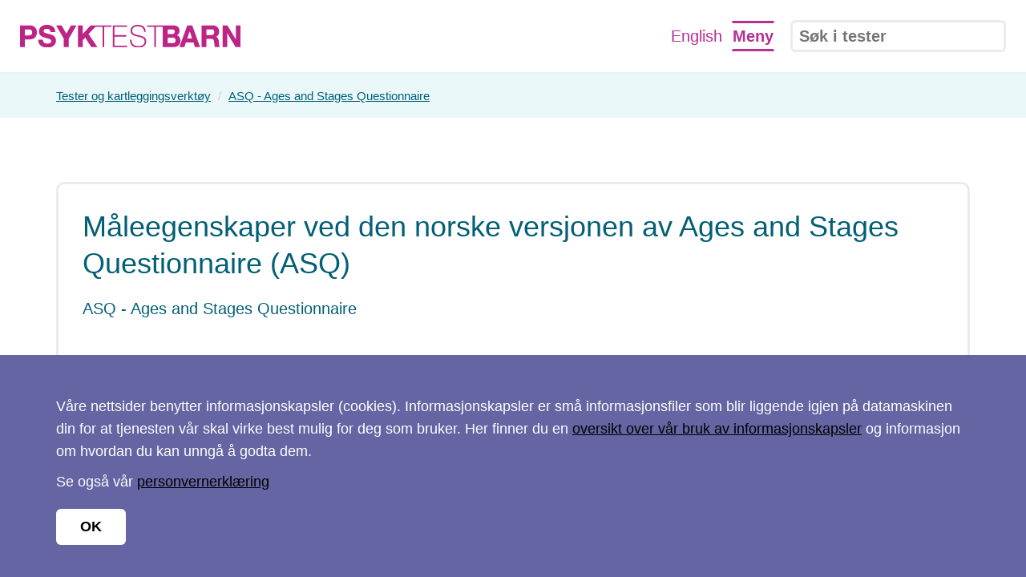

--- FILE ---
content_type: text/html; charset=UTF-8
request_url: https://psyktestbarn.r-bup.no/no/artikler/asq-ages-and-stages-questionnaire?tab=english
body_size: 12976
content:
<!DOCTYPE html>
<html lang="no">
    <head>
        <!-- Analytics -->
        <script defer data-domain="psyktestbarn.r-bup.no" src="https://plausible.io/js/script.js"></script>
        <meta charset="utf-8">
        <meta http-equiv="X-UA-Compatible" content="IE=edge">
        <meta name="viewport" content="width=device-width, initial-scale=1">
        <meta name="robots" content="index, follow">

                  <meta property="og:url" content="http://psyktestbarn.r-bup.no/no/artikler/asq-ages-and-stages-questionnaire"/>
    <meta property="og:title" content="ASQ - Ages and Stages Questionnaire"/>
    <meta property="og:image" content="http://psyktestbarn.r-bup.no/img/logo_psyktestbarn.svg"/>
    <meta property="og:image:width" content="700"/>
    <meta property="og:image:height" content="700"/>
        
        <title>
        Psyktestbarn        - ASQ - Ages and Stages Questionnaire        - 10.21337/0023
    </title>
        <meta
            name="description"
            content="Ages &amp; Stages Questionnaires ble utviklet på 80-tallet i USA som et screeningsverktøy for sped- og småbarn for å kartlegge utviklingsnivå (Squires, Bricker &amp; Potter, 1997). Instrumentet ble oversatt til norsk i 2001-2002 av Harald Janson, Beathe Enoksen og Kristin Furuholmen ved Psykologisk institutt, UiO. Ulike versjoner av spørreskjemaet (til sammen 19) finnes for aldersgruppene 4 mnd. til 60 mnd. Den norske testen og manualen forhandles av RBUP Øst og Sør. Testen består av til sammen 30 spørsmål som summeres opp i seks delskalaer og eventuelt en totalskåre. Det tar 10-20 minutter å besvare spørsmålene for foreldrene. Det stilles krav om relevant utdanning og opplæring for å kunne anvende testen. Testen er tenkt brukt både klinisk og til forskning.    

Det systematiske litteratursøket resulterte i 24 treff hvorav seks oppfylte inklusjonskriteriene. I tillegg ble den norske manualen lagt til grunn. De inkluderte studiene rapporterte resultater fra fire ulike studier. Søket etter dokumentasjon for de svenske og danske versjonene resulterte i &eacute;n artikkel som belyste testens validitet.

De inkluderte publikasjonene rapporterte gjennomsnittsskårer for testen, alfaverdier og test-retest reliabilitet. Median alfaverdi for totalskåren &gt; 0,80 og test-retest reliabilitet &gt; 0,70. Det foreligger norske normer, men utvalgene som disse er basert på er for enkelte aldersgrupper noe små.

Testens totalskåre har god reliabilitet, mens for enkeltskalaer er denne utilfredsstillende. Det finnes norske normer basert på et populasjonsutvalg med foreslåtte grenseverdier. Testens validitet er kun i liten grad undersøkt på norske eller skandinaviske utvalg."
        >
            <meta name="author" content="Blocked Ole Marius Pentzen">        <meta name="keywords" content="">
        <link rel="apple-touch-icon" sizes="180x180" href="/img/apple-touch-icon.png">
        <link rel="icon" type="image/png" sizes="32x32" href="/img/favicon-32x32.png">
        <link rel="icon" type="image/png" sizes="16x16" href="/img/favicon-16x16.png">
        <meta name="theme-color" content="#ffffff">
        <link rel="shortcut icon" href="/img/favicon-32x32.png">

        <!-- Bootstrap core CSS -->
        <link href="/bootstrap/3.3.6/css/bootstrap.min.css" rel="stylesheet">
        <link rel="stylesheet" href="/fontawesome-free-5.6.3-web/css/all.min.css">
        <link href="/css/insum-v1.css" rel="stylesheet">

        <!-- HTML5 shim and Respond.js IE8 support of HTML5 elements and media queries -->
        <!--[if lt IE 9]>
<script src="https://oss.maxcdn.com/libs/html5shiv/3.7.0/html5shiv.js"></script>
<script src="https://oss.maxcdn.com/libs/respond.js/1.4.2/respond.min.js"></script>
<![endif]-->
    </head>

    <body>
        <header class="border border-b border-primary-light print-hide">
            <div class="menu flex">
                <div class="flex-left" id="logo">
                    <a href="/">
                        <img src="/img/logo_psyktestbarn.svg">
      				</a>
                </div>
                <div class="flex-right flex">
                                        <a href="https://psyktestbarn.r-bup.no/no/about-psyktestbarn" class="btn color-secondary font-size-20 hidden-xs" style="font-weight:normal;">English</a>
                                        <div class="menu-item">
                        <a
                            href="#"
                            class="navbar-toggle"
                            data-toggle="collapse"
                            data-target="#navigation"
                        >Meny</a>
                    </div>
                    <div class="menu-item">
                        <button class="btn btn-lg topbar-search-toggle"><i class="fa fa-search color-secondary"></i></button>
    <div class="topbar-search">
      <form
          class="topbar-search-form"
          action="https://psyktestbarn.r-bup.no/no/sok-etter-artikler"
          method="GET"
      >
          <input type="search" name="q" placeholder="Søk i tester">
      </form>
    </div>
    <script type="text/javascript">
      const searchToggle = document.querySelector('.topbar-search-toggle')
      const searchBar = document.querySelector('.topbar-search')

      searchToggle.onclick = function togglesearchBar() {
        searchBar.classList.toggle('active')
      }
    </script>
                    </div>
				</div>
			</div>
            <div class="nav collapse" id="navigation" role="navigation">
                <div class="container">
                    <div class="margin-md margin-b">
                        <div class="row"><div class="col-lg-4 col-md-4 col-sm-4 col-xs-12">
				<h4>
                   <a href="https://psyktestbarn.r-bup.no/no/om-psyktestbarn">Om PsykTestBarn</a>
                </h4>
				                  <ul>
                											<li>
							<a href="https://psyktestbarn.r-bup.no/no/om-psyktestbarn/psyktestbarn-metoden">PsykTestBarn metoden</a>
                        </li>
											<li>
							<a href="https://psyktestbarn.r-bup.no/no/om-psyktestbarn/psykometri-maaleegenskaper">Psykometri - måleegenskaper</a>
                        </li>
											<li>
							<a href="https://psyktestbarn.r-bup.no/no/om-psyktestbarn/fagfeller">Fagfeller</a>
                        </li>
											<li>
							<a href="https://psyktestbarn.r-bup.no/no/om-psyktestbarn/copyright-og-open-access">Copyright og Open Access</a>
                        </li>
											<li>
							<a href="https://psyktestbarn.r-bup.no/no/om-psyktestbarn/psyktestbarn-forfatter">Vil du bli PsykTestBarn-forfatter?</a>
                        </li>
									</ul>
			</div>
		
	
								<div class="col-lg-4 col-md-4 col-sm-4 col-xs-12">
							<h4>
                   <a href="https://psyktestbarn.r-bup.no/no/sok-etter-artikler">Søk etter tester og kartleggingsverktøy</a>
				</h4>
            </div>
		
	                                                        <div class="col-lg-4 col-md-4 col-sm-4 col-xs-12 visible-xs">
							    <h4>
                                    <a href="https://psyktestbarn.r-bup.no/no/about-psyktestbarn">English</a>
                                </h4>
                            </div>
                                                    </div>
                    </div>
                </div>
            </div>
        </header>
                    <div class="breadcrumbs print-hide">
                <div class="container">
                    <div class="row">
                        <div class="col-lg-12">
                            <ul class="breadcrumb"><li><a href="https://psyktestbarn.r-bup.no/no/sok-etter-artikler">Tester og kartleggingsverkt&oslash;y</a></li>
<li><a href="https://psyktestbarn.r-bup.no/no/artikler/asq-ages-and-stages-questionnaire">ASQ - Ages and Stages Questionnaire</a></li>
                            </ul>
                        </div>
                    </div>
                </div>
            </div>
                <a id="hovedinnhold" class="print-hide"></a>
        <section class="margin-lg margin-t">
  <div class="container">
    <div class="row">
      <div class="col-lg-12">
        <div class="radius-box border border-grey margin-md margin-b">
          <div class="reference-title">
            <h1>Måleegenskaper ved den norske versjonen av Ages and Stages Questionnaire (ASQ)</h1>
            <h3>ASQ - Ages and Stages Questionnaire</h3>
          </div>
          <div class="reference-details">
            <div class="row">
              <div class="col-xs-12 col-sm-6">
                <div class="row">
                  <div class="col-lg-2 col-md-2 col-sm-2 col-xs-3">
                    <h5>Forfatter</h5>
                  </div>
                  <div class="col-lg-10 col-md-10 col-sm-10 col-xs-9">
                    Monica Martinussen og
Lisbeth Valla                   </div>
                </div>
                <div class="row">
                  <div class="col-lg-2 col-md-2 col-sm-2 col-xs-3">
                    <h5>DOI</h5>
                  </div>
                  <div class="col-lg-10 col-md-10 col-sm-10 col-xs-9">
                    <span>10.21337/0023</span>
                  </div>
                </div>
                      					                <div class="row">
                  <div class="col-lg-2 col-md-2 col-sm-2 col-xs-3">
                    <h5>ISSN</h5>
                  </div>
                  <div class="col-lg-10 col-md-10 col-sm-10 col-xs-9">
                    <span>1893-9910</span>
                  </div>
                </div>
              </div>
              <div class="col-xs-12 col-sm-6">
                <div class="row">
                  <div class="col-lg-2 col-md-2 col-sm-2 col-xs-3">
                    <h5>År</h5>
                  </div>
                  <div class="col-lg-10 col-md-10 col-sm-10 col-xs-9">
                    2013                  </div>
                </div>
                <div class="row">
                  <div class="col-lg-2 col-md-2 col-sm-2 col-xs-3">
                    <h5>Årgang</h5>
                  </div>
                  <div class="col-lg-10 col-md-10 col-sm-10 col-xs-9">
                    3                  </div>
                </div>
                <div class="row">
                  <div class="col-lg-2 col-md-2 col-sm-2 col-xs-3">
                    <h5>Utgave</h5>
                  </div>
                  <div class="col-lg-10 col-md-10 col-sm-10 col-xs-9">
                    1                  </div>
                </div>
                <div class="row">
                  <div class="col-lg-2 col-md-2 col-sm-2 col-xs-3">
                    <h5>Nummer</h5>
                  </div>
                  <div class="col-lg-10 col-md-10 col-sm-10 col-xs-9">
                    6                  </div>
                </div>
              </div>
            </div>
          </div>
                    <div class="reference-link radius-box padding-sm bg-green print-hide">
            <div class="row">
              <div class="col-xs-12">
                <h5>Relaterte</h5>
                        <ul class="list list-unstyled">
					<li><i class="fa fa-paperclip"></i> <a title = "fullversjon-asq-ages-and-stages-questionnaire" href="/cms/files/668" target="_blank">fullversjon-asq-ages-and-stages-questionnaire (pdf)</a></li>
    				<li><i class="fa fa-paperclip"></i> <a title = "sokestrategi-asq-ages-and-stages-questionnaire" href="/cms/files/667" target="_blank">sokestrategi-asq-ages-and-stages-questionnaire (pdf)</a></li>
    	    </ul>
                  </div>
            </div>
          </div>
                  </div>
      </div>
    </div>
  </div>
</section>

<section class="margin-lg margin-b">
  <div class="container">
    <div class="row">
      <div class="col-lg-8 col-md-8 col-sm-8 col-xs-12 margin-md margin-b">
        <ul class="nav-tabs print-hide" role="tablist">
          <li class="nav-tab ">
            <a
                data-toggle="tab"
                href="#sammendrag"
                role="tab"
                aria-controls="sammendrag"
            >Sammendrag</a>
          </li>
          <li class="nav-tab active">
            <a
                data-toggle="tab"
                href="#tilleggsinformasjon"
                role="tab"
                aria-controls="tilleggsinformasjon"
            >English summary</a>
          </li>
        </ul>
        <div class="tab-content radius-box border border-grey margin-md margin-b">
            <div
                id="sammendrag"
                class="tab-pane "
                role="tabpanel"
            >

                <div class="row-hidden print-show">
                  <h2>Sammendrag</h2>
                </div>
                Ages &amp; Stages Questionnaires ble utviklet på 80-tallet i USA som et screeningsverktøy for sped- og småbarn for å kartlegge utviklingsnivå (Squires, Bricker &amp; Potter, 1997). Instrumentet ble oversatt til norsk i 2001-2002 av Harald Janson, Beathe Enoksen og Kristin Furuholmen ved Psykologisk institutt, UiO. Ulike versjoner av spørreskjemaet (til sammen 19) finnes for aldersgruppene 4 mnd. til 60 mnd. Den norske testen og manualen forhandles av RBUP Øst og Sør. Testen består av til sammen 30 spørsmål som summeres opp i seks delskalaer og eventuelt en totalskåre. Det tar 10-20 minutter å besvare spørsmålene for foreldrene. Det stilles krav om relevant utdanning og opplæring for å kunne anvende testen. Testen er tenkt brukt både klinisk og til forskning.    

Det systematiske litteratursøket resulterte i 24 treff hvorav seks oppfylte inklusjonskriteriene. I tillegg ble den norske manualen lagt til grunn. De inkluderte studiene rapporterte resultater fra fire ulike studier. Søket etter dokumentasjon for de svenske og danske versjonene resulterte i &eacute;n artikkel som belyste testens validitet.

De inkluderte publikasjonene rapporterte gjennomsnittsskårer for testen, alfaverdier og test-retest reliabilitet. Median alfaverdi for totalskåren &gt; 0,80 og test-retest reliabilitet &gt; 0,70. Det foreligger norske normer, men utvalgene som disse er basert på er for enkelte aldersgrupper noe små.

Testens totalskåre har god reliabilitet, mens for enkeltskalaer er denne utilfredsstillende. Det finnes norske normer basert på et populasjonsutvalg med foreslåtte grenseverdier. Testens validitet er kun i liten grad undersøkt på norske eller skandinaviske utvalg.                <button type="button" class="btn btn-primary btn-lg btn-block margin-md margin-t collapsed-toggle collapsed print-hide" data-toggle="collapse" data-target="#article">
                    <span class="collapsed-show">Vis hele artikkelen</span><span class="collapsed-hide">Lukk</span>
                </button>
                <div class="collapse print-show" id="article" style="margin-top:40px">
                    <div>&nbsp;</div>

<div>
<h2>Innledning</h2>

<p>Ages &amp; Stages Questionnaires (ASQ, versjon 2, Bricker &amp; Squire, 1999) er et foreldrebasert screeninginstrument som kartlegger barns utvikling innen fem omr&aring;der: kommunikasjon, grovmotorikk, finmotorikk, probleml&oslash;sningsevner, og personlig/sosial utvikling. ASQ best&aring;r av 19 ulike sp&oslash;rreskjemaer for alderen 4, 6, 8, 10, 12, 14, 16, 18, 20, 22, 24, 27, 30, 33, 36, 42, 48, 54 og 60 m&aring;neder. Hvert skjema inneholder til sammen 30 sp&oslash;rsm&aring;l, med 6 sp&oslash;rsm&aring;l innen hvert av de fem utviklingsomr&aring;dene. I tillegg til de 30 sp&oslash;rsm&aring;lene, er det p&aring; slutten av hvert skjema generelle sp&oslash;rsm&aring;l som tar opp bekymringer som foreldre kan ha om barns utvikling og generelle helse. Barnets prim&aelig;re omsorgsperson er den som fyller ut skjemaet. Hvert sp&oslash;rsm&aring;l tar for seg ferdigheter som forventes &aring; v&aelig;re utviklet i den angitte perioden, og disse besvares med enten, &laquo;Ja&raquo;, &laquo;av og til&raquo; eller &laquo;ikke enn&aring;&raquo;. Sp&oslash;rsm&aring;lene innenfor hvert utviklingsomr&aring;de sk&aring;res ved &aring; sette 10 poeng for hvert &laquo;ja&raquo;, &laquo;5&raquo; poeng for hvert av og til og &laquo;0&raquo; poeng for ikke enn&aring;. Sk&aring;ring gj&oslash;res p&aring; separate sk&aring;ringsark. Hvis sk&aring;ren for ett eller flere av utviklingsomr&aring;dene er lik eller lavere enn grenseverdien som vises i sk&aring;ringsarket, antyder dette at en n&aelig;rmere unders&oslash;kelse er n&oslash;dvendig. Hvis sk&aring;ren er i n&aelig;rheten av grenseverdien, b&oslash;r resultatet f&oslash;lges opp. Hvis sk&aring;ren er h&oslash;yere enn grenseverdien, ser det ut til at barnet p&aring; det n&aring;v&aelig;rende tidspunkt trolig er i rute p&aring; dette omr&aring;det. Det vil si, barnet ligger sannsynligvis innenfor den vanlige spredningen av mestring av ferdigheter innenfor det aktuelle omr&aring;de p&aring; det n&aring;v&aelig;rende tidspunkt. Sp&oslash;rsm&aring;lene er skrevet i et enkelt og direkte spr&aring;k og skal kunne forst&aring;s av personer med leseferdigheter tilsvarende 8. klasseniv&aring;. ASQ kan fylles ut p&aring; 10-20 minutter. Mindre lesevante foreldre vil kunne bruke mer tid, og skjemaene for eldre barn (36 m&aring;neder og mer) inneholder generelt noen flere aktiviteter som det tar tid &aring; pr&oslash;ve med barnet. ASQ har norske normer med aldersspesifikke grenseverdier (Janson &amp; Smith, 2003).</p>

<p>ASQ er i f&oslash;lge manualen (Bricker &amp; Squire, 1999) normert p&aring; 2008 amerikanske barn (1068 gutter og 940 jenter) i alderen fra 4 til 36 m&aring;neder. Test-retest reliabilitet er estimert med et intervall p&aring; 2 uker mellom m&aring;letidspunktene og viser en korrelasjon p&aring; 0,94 for totalsk&aring;ren (N = 175). Inter-observer reliabilitet viser en korrelasjon p&aring; 0,94 (N = 112). Indre konsistens er estimert med Cronbachs alfa. Gjennomsnittlig indre konsistens varierte mellom aldersgruppene fra 0,63 til 0,75 for kommunikasjon, fra 0,53 til 0,87 for grovmotorikk, fra 0,79 til 0,49 for finmotorikk, fra 0,52 til 0,75 for probleml&oslash;sning og fra 0,52 til 0,68 for personlig/sosial utvikling. ASQ har en sensitivitet p&aring; 0,75, og en spesifisitet p&aring; 0,86 ved 2 standardavvik under gjennomsnittet, og en sensitivitet p&aring; 0,82 og spesifisitet p&aring; 0,74 ved 1,5 standardavvik under gjennomsnitt (Bricker &amp; Squire, 1999).</p>

<h2>Metode</h2>

<p>Det ble s&oslash;kt etter dokumentasjon p&aring; testens psykometriske egenskaper i databasene Norart, BIBSYS, SveMed+, CRIStin.no, Cochrane Library, PsycINFO, Medline, Embase og PubMed (s&oslash;kedato: 26.03.2012). S&oslash;kestrategien er tilgjengelig p&aring; http://www.r-bup.no/CMS/ptb.nsf/pages/asq. Vi kontaktet ogs&aring; personer i Norge som har brukt testen for &aring; identifisere dokumentasjon som eventuelt ikke ble fanget opp av det systematiske s&oslash;ket.</p>

<p>Vi inkluderte alle publikasjoner av studier som har unders&oslash;kt og rapportert minst ett av f&oslash;lgende i skandinaviske utvalg:</p>

<p>&bull;&nbsp;&nbsp;&nbsp;&nbsp;&nbsp;&nbsp;&nbsp;&nbsp;&nbsp;&nbsp;&nbsp;&nbsp;&nbsp;normdata for testen</p>

<p>&bull;&nbsp;&nbsp;&nbsp;&nbsp;&nbsp;&nbsp;&nbsp;&nbsp;&nbsp;&nbsp;&nbsp;&nbsp;&nbsp;reliabilitet: indre konsistens, test-retest, interrater og endringssensitivitet.</p>

<p>&bull;&nbsp;&nbsp;&nbsp;&nbsp;&nbsp;&nbsp;&nbsp;&nbsp;&nbsp;&nbsp;&nbsp;&nbsp;&nbsp;validitet: samsvar med liknende testsk&aring;rer, samsvar med referansestandard eller annet kriterium, og/eller faktorstruktur</p>

<p>I tillegg, og kun for norske versjoner av ASQ, inkluderte vi publikasjoner som rapporterte gjennomsnittssk&aring;rer og/eller forekomster for henholdsvis generelle populasjoner og kliniske undergrupper.</p>

<p>To forskere gikk gjennom sammendragene til alle identifiserte publikasjoner, uavhengig av hverandre, etter at dubletter var fjernet. Alle publikasjoner som kunne virke relevante ble bestilt inn i fulltekst, og prosessen over ble gjentatt for fulltekstrapportene.</p>

<h2>Resultater</h2>

<h3>Litteraturs&oslash;k</h3>

<p>Norske studier: Det systematiske s&oslash;ket etter dokumentasjon p&aring; psykometriske egenskaper for den norske versjonen av ASQ resulterte i 24 treff, hvorav 11 ble vurdert i fulltekst for inklusjon. Av disse var det tre artikler som ble utelukket da de var basert p&aring; kortversjoner av utvalgte ASQ-skalaer (Brandlistuen, Stene-Larsen, Holmstr&oslash;m, Landolt, Eskedal &amp; Vollrath, 2010;&nbsp; Brandlistuen, Stene-Larsen, Holmstr&oslash;m, Landolt, Eskedal &amp; Vollrath, 2011b ; Sch&oslash;lberg, Eadie, Zachrisson, &Oslash;yen &amp; Prior, 2011), &eacute;n artikkel ble utelukket fordi den ikke inneholdt psykometriske analyser eller deskriptiv statistikk for ASQ (Janson, 2003) og &eacute;n artikkel fordi den ikke omhandlet ASQ (Rostad, Nyberg &amp; Sivberg, 2008). Dette resulterte i seks artikler basert p&aring; til sammen fire ulike studier som ble inkludert i oppsummeringen (se tabell 1) (Alvik &amp; Gr&oslash;holt, 2011; Brandlistuen, Stene-Larsen, Holmstr&oslash;m, Landolt, Eskedal &amp; Vollrath, 2011a; Henriksen et al., 2008;&nbsp; Janson &amp; Squires, 2004; Richter &amp; Janson, 2007; Westerberg, Schei, Henriksen, Smith, Drevon&nbsp; &amp; Iversen, 2011). I tillegg ble den norske manualen for ASQ lagt til grunn (Janson &amp; Smith, 2003) der ytterligere detaljer om den norske populasjonsstudien presenteres (se ogs&aring; Janson &amp; Squires, 2004; Richter &amp; Janson, 2007).</p>

<p>Studier fra &oslash;vrige skandinaviske land: Litteraturs&oslash;ket resulterte i 28 skandinaviske studier hvorav 11 ble bestilt i fulltekst. Alle unntatt tre artikler omhandlet ASQ, men dette var i stor grad studier der ASQ var brukt til &aring; studere forskjeller mellom grupper av premature barn&nbsp;&nbsp;for enten &aring; avdekke utviklingsforstyrrelser eller studere effekten av en intervensjon. To artikler omhandlet ASQ-SE som er &aring; betrakte som en egen test (Salomonsen &amp; Sandell, 2011; Salomonsen &amp; Sleed, 2010).&nbsp; &Eacute;n artikkel rapporterte resultater som direkte belyser testens validitet (Klamer, Lando, Pinborg &amp; Greisen, 2005).&nbsp; Denne studien sammenlignet ASQ med andre m&aring;leinstrumenter noe som belyser begrepsvaliditeten til instrumentet.</p>

<p>&nbsp;</p>

<p><strong>Tabell 1. Inkluderte studier fra Norge</strong></p>

<div>
<div id="_com_1">
<p>&nbsp;</p>

<table border="1" cellpadding="0" cellspacing="0" width="703">
	<tbody>
		<tr>
			<td style="width:117px;height:1px;">
			<p>Referanse</p>
			</td>
			<td style="width:117px;height:1px;">
			<p>Design</p>
			</td>
			<td style="width:117px;height:1px;">
			<p>Populasjon</p>
			</td>
			<td style="width:117px;height:1px;">
			<p><em>N</em></p>
			</td>
			<td style="width:117px;height:1px;">
			<p>M&aring;l</p>
			</td>
			<td style="width:117px;height:1px;">
			<p>Rapporterte egenskaper, verdier</p>
			</td>
		</tr>
		<tr>
			<td style="width:117px;height:1px;">
			<p>Alvik&nbsp;&nbsp;&amp; Gr&oslash;holt, 2011</p>
			</td>
			<td style="width:117px;height:1px;">
			<p>Survey</p>
			</td>
			<td style="width:117px;height:1px;">
			<p>Populasjon fra Oslo- 6 mnd.</p>
			</td>
			<td style="width:117px;height:1px;">
			<p>1053</p>
			</td>
			<td style="width:117px;height:1px;">
			<p>Alle subskalaer + Total</p>

			<p>&nbsp;</p>
			</td>
			<td style="width:117px;height:1px;">
			<p><em>M, SD</em>&nbsp;+ Cronbachs alfa for alle skalaer</p>
			</td>
		</tr>
		<tr>
			<td style="width:117px;height:1px;">
			<p>Brandlistuen, et al.,2011a</p>
			</td>
			<td style="width:117px;height:1px;">
			<p>Kohort-studie</p>
			</td>
			<td style="width:117px;height:1px;">
			<p>Barn m/hjertefeil + kontrollgruppe fra MoBA-studien (3 &aring;r)</p>
			</td>
			<td style="width:117px;height:1px;">
			<p>175 + 43929</p>
			</td>
			<td style="width:117px;height:1px;">
			<p>Kun skala for kommunikasjon er brukt i sin helhet. &Oslash;vrige skalaer er kortutgaver brukt.</p>
			</td>
			<td style="width:117px;height:1px;">
			<p>Theta (tilsvarer Cronbachs alfa) for hele gruppen.</p>
			</td>
		</tr>
		<tr>
			<td style="width:117px;height:1px;">
			<p>Janson &amp; Squires, 2004; Richter &amp; Janson, 2007</p>
			</td>
			<td style="width:117px;height:1px;">
			<p>Survey</p>
			</td>
			<td style="width:117px;height:1px;">
			<p>Populasjonsutvalg- mange aldergrupper fra 4 mnd.-5 &aring;r</p>
			</td>
			<td style="width:117px;height:1px;">
			<p>1172/1461</p>
			</td>
			<td style="width:117px;height:1px;">
			<p>Alle skalaer</p>
			</td>
			<td style="width:117px;height:1px;">
			<p><em>M, SD</em>&nbsp;for ulike aldergrupper. Alfa og test-retest reliabilitet</p>
			</td>
		</tr>
		<tr>
			<td style="width:117px;height:1px;">
			<p>Henriksen et al., 2008; Westerberg, et al., 2011</p>
			</td>
			<td style="width:117px;height:1px;">
			<p>Eksperiment (ern&aelig;ring)</p>
			</td>
			<td style="width:117px;height:1px;">
			<p>Premature &lt; 1500g (m&aring;lt ved 6 mnd. og 20 mnd.)</p>
			</td>
			<td style="width:117px;height:1px;">
			<p>92-105</p>
			</td>
			<td style="width:117px;height:1px;">
			<p>Alle skalaler</p>
			</td>
			<td style="width:117px;height:1px;">
			<p><em>M, SD</em>. Alfa er ikke rapportert</p>
			</td>
		</tr>
	</tbody>
</table>

<h3>&nbsp;Note:&nbsp;<em>M</em>&nbsp;= artimetisk gjennomsnitt,&nbsp;<em>SD</em>&nbsp;= standardavvik,&nbsp;<em>N</em>&nbsp;= antall</h3>
</div>
</div>

<h3>Middelverdier i kliniske undergrupper</h3>

<p>I tabell 2 presenteres det gjennomsnittstall for to grupper; den ene er 6 mnd. gamle barn fra Oslo og den andre er to grupper av premature barn som inng&aring;r i en evalueringsstudie om ern&aelig;ring.</p>

<p>&nbsp;</p>

<p><img alt="tabell-2-psyktest-barn" src="/cms/images/669/680/278/tabell-2-psyktest-barn.png?_dc=1556792183000" /></p>

<h3>Normer</h3>

<p>Utvalgte gjennomsnittsverdier og standardavvik for en st&oslash;rre norsk studie (Janson &amp; Smith, 2003; Janson &amp; Squires, 2004; Richter &amp; Janson, 2007) er presentert i tabell 3.</p>

<p>&nbsp;</p>

<p><img alt="tabell-3-psyktest-barn" src="/cms/images/670/620/422/tabell-3-psyktest-barn.png?_dc=1556792183000" /></p>

<h3>Validitet</h3>

<p>Den norske populasjonsbaserte studien unders&oslash;kte en del sammenhenger mellom ASQ og bla sosiodemografiske forhold hos mor, barnets kj&oslash;nn og om barnet var prematurt eller ikke (Richter &amp; Janson, 2007). Resultatene indikerte lavere sk&aring;rer hos premature barn noe som m&aring; sies &aring; st&oslash;tte begrepsvaliditeten til instrumentet. Det ble ogs&aring; avdekket forskjeller mellom jenter og gutter der jentene sk&aring;ret signifikant h&oslash;yere enn guttene p&aring; alle omr&aring;der unntatt grovmotorikk. Forskjellene var st&oslash;rst for skalaene Kommunikasjon og Personlig/Sosial og utgjorde omtrent 1/3 standardavvik i st&oslash;rrelse. Forfatterne foresl&aring;r p&aring; bakgrunn av dette at det utvikles kj&oslash;nnsspesifikke normer.</p>

<p>En av de skandinaviske studiene sammenlignet ASQ med WIPPSI-R som er en test p&aring; generell intelligens (Klamer, et al., 2005). Denne studien var basert p&aring; 30 barn i alderen 36-42 mnd. Korrelasjonen mellom totalsk&aring;rene for begge tester resulterte i en korrelasjon p&aring; 0,48 noe som st&oslash;tter at ASQ ogs&aring; m&aring;ler kognitive evner (Klamer et al., 2005). En annen mulig fortolkning av denne korrelasjonen er at kognitiv utvikling sammenfaller i tid med de aspekter ved utvikling som ASQ m&aring;ler. Dette kunne v&aelig;rt bedre belyst dersom korrelasjoner mellom delskalaer fra ASQ og WPPSI-R hadde v&aelig;rt rapportert i den aktuelle artikkelen.</p>

<p>En st&oslash;rre studie av barn i Oslo (6 mnd.) (Alvik &amp; Gr&oslash;holt, 2011) der m&oslash;drene ble rekruttert under svangerskapet har indikerte visse problemer med grenseverdiene (cut-off) for klinisk omr&aring;de sammenlignet med tilsvarende grenser i den norske og den amerikanske manualen. Studien inkluderte nesten alle m&oslash;dre (92 %) som m&oslash;tte til ultralydunders&oslash;kelse ved Ullev&aring;l universitetssykehus i en periode. Studien kan dermed sies &aring; v&aelig;re basert p&aring; et sv&aelig;rt representativt utvalg av m&oslash;dre i Oslo. Dersom man hadde anvendt grenseverdiene i manualene (norsk eller amerikansk) s&aring; ville omtrent en tredjedel av barna ha sk&aring;rer under grenseverdien i ett eller flereomr&aring;der, noe som indikerer behov for ytterligere kartlegging. Forfatterne problematiser dette og mener dette indikerer d&aring;rlig spesifisitet for denne aldersgruppen (mange falske positive) (Alvik &amp; Gr&oslash;holt, 2011). Normeringsstudien (Janson &amp; Smith, 2003) og studien til Alvik og Gr&oslash;holt (2011) er ulike i henhold til&nbsp;utvalgene b&aring;de hva st&oslash;rrelse og rekruttering ang&aring;r som kanskje kan forklare disse forskjellene. Den norske populasjonsstudien er basert p&aring; et relativt lite utvalg for hver aldersgruppe (f.eks. N = 169 for aldersgruppen 6 mnd.) men utvalget er til gjengjeld trukket fra hele Norge. Imidlertid er svarprosenten langt d&aring;rligere i populasjonsstudien (61 %) sammenlignet med studien fra Oslo (over 90 %) noe som kan indikere st&oslash;rre problemer med seleksjonsbias i populasjonsstudien. En annen forskjell var at i populasjonsstudien ble ASQ gjennomf&oslash;rt hjemme hos familien, mens i studien basert p&aring; m&oslash;dre fra Oslo, ble den gjennomf&oslash;rt i en klinisk setting. Den amerikanske studien er basert p&aring; foreldre som selv velger &aring; logge seg p&aring; en nettside og gjennomf&oslash;re testen via denne, og det er dermed ikke mulig &aring; ansl&aring; noen svarprosent.</p>

<p>&nbsp;</p>

<h3>Reliabilitet</h3>

<p>Reliabilitet i form av Cronbachs alfa er rapportert i enkelte studier (se tabell 4).</p>

<p><img alt="tabell-4-psyktest-barn" src="/cms/images/671/620/430/tabell-4-psyktest-barn.png?_dc=1556792183000" /></p>

<h2>Diskusjon og konklusjon</h2>

<p>Det foreligger noe dokumentasjon p&aring; testens psykometriske egenskaper basert p&aring; norske og skandinaviske utvalg inklusive en st&oslash;rre norsk studie basert p&aring; m&oslash;dre fra hele Norge (Janson &amp; Smith, 2003). Det foreligger en norsk manual som beskriver administrering, sk&aring;ring og fortolkning av testresultatene (Janson &amp; Smith, 2003).</p>

<p>N&aring;r det gjelder testens reliabilitet (Cronbachs alfa) s&aring; indikerer studiene noe varierende alfa b&aring;de mellom delskalaer og aldersgrupper. For totalsk&aring;ren er denne god og basert p&aring; et stort utvalg (over 0,80). Tilsvarende viste ogs&aring; test-retest reliabiliteten for totalsk&aring;ren seg &aring; v&aelig;re tilstrekkelig til god for totalsk&aring;ren basert p&aring; alle aldersgrupper unntatt for de yngste (4-6 mnd.) (Janson &amp; Smith, 2003). For delskalene var alfa generelt noe lav (medianverdier &lt; 0,70). Dette kan if&oslash;lge forfatterne muligens skyldes lite variasjon i sk&aring;rene i utvalget der man for enkelte aldersgrupper har sv&aelig;rt mange barn som har full eller neste full sk&aring;re p&aring; delskalaer. En annen mulig forklaring p&aring; de noe lave alfaverdiene er at de ulike indikatorene (hvilke aktiviteter barnet kan p&aring; et gitt alderstrinn) sl&aring;r inn noe ulikt i tid for den aktuelle aldersgruppen. I tillegg er antallet testledd innenfor hvert omr&aring;de relativt lite noe som ogs&aring; p&aring;virker alfaverdiene.</p>

<p>N&aring;r det gjelder testens validitet er dette unders&oslash;kt ved enkelte gruppesammenligninger (f.eks. premature vs. fulltermin barn) og ved en korrelasjon med WIPPSI-R. Disse resultatene underbygger at testen m&aring;ler utviklingsniv&aring;. Normeringsutvalget er stort totalt sett, men for enkelte aldergrupper i det minste laget (dvs &lt; 150).&nbsp;&nbsp;Manualen inneholder ikke gjennomsnittsverdier for gutter og jenter separat selv om forfatterne i en publikasjon indikerer at dette er &oslash;nskelig (Richter &amp; Janson, 2007). Imidlertid m&aring; de observerte forskjellene mellom jenter og gutter beskrives som sm&aring; (standardiserte gjennomsnittsforskjeller i omr&aring;det 0,20-0,30). Svarprosenten i normeringsstudien var noe lav (60 %), og den var lavere for de eldste barna og for m&oslash;dre med lavt utdanningsniv&aring; (Janson, 2003). En studie basert p&aring; m&oslash;dre fra Oslo med sv&aelig;rt h&oslash;y svarprosent resulterte i generelt noe lavere gjennomsnittsverdier p&aring; ASQ enn studien basert p&aring; m&oslash;dre fra hele Norge. Dette kan skyldes flere forhold bla som st&oslash;rre problemer med seleksjonsbias i normstudien eller kanskje ulikheter i m&aring;ten testen ble administrert p&aring; (hjem vs klinikk). En tredje mulighet er jo at det er reelle forskjeller mellom barn i Oslo og fra landet generelt, men dette er antakelig mindre sannsynlig. Betydningen dette har i forhold til &aring; anvende grenseverdiene i manualen kan v&aelig;re at man m&aring; utvise noe forsiktighet, og at testen dermed kan f&aring; en noe lav spesifisitet spesielt for enkeltskalaer &ndash; dvs at man f&aring;r for mange falske positive.</p>

<p>Oppsummert kan man si at for testen totalsk&aring;re foreligger det god st&oslash;tte for testens reliabilitet (b&aring;de alfa og test-retest) og det foreligger norske normer. Testens validitet er i mindre grad unders&oslash;kt basert p&aring; norske eller nordiske studier.</p>

<h2>Referanser&nbsp;&nbsp;</h2>

<p>Alvik, A. &amp; Gr&oslash;holt, B. (2011).&nbsp;Examination of the cut-off scores determined by the Ages and Stages Questionnaire in a population-based sample of 6 month-old Norwegian infants<em>.&nbsp;</em><em>BMC Pediatrics, 11</em>: 117. doi: 10.1186/1471-2431-11-117</p>

<p>Brandlistuen, R. E., Stene-Larsen, K., Holmstr&oslash;m, H., Landolt, M., Eskedal, L. T. &amp; Vollrath, M. E. (2010).&nbsp;Motor and social development in 6-month-old children with congenital heart defects.&nbsp;<em>The Journal of Pediatrics, 156,</em>&nbsp;265-269. doi: 10.1016/j.jpeds.2009.08.035</p>

<p>Brandlistuen, R. E., Stene-Larsen, K., Holmstr&oslash;m, H., Landolt, M. A., Eskedal, L. T. &amp; Vollrath, M. E. (2011a). Occurrence and predictors of developmental impairments in 3-year-old children with congenital heart defects.&nbsp;<em>Journal of Developmental and Behavioral Pediatrics, 32</em>, 526-532.</p>

<p>Brandlistuen, R. E., Stene-Larsen, K., Holmstr&oslash;m, H., Landolt, M. A., Eskedal, L. T. &amp; Vollrath, M. E. l. (2011b). Symptoms of communication and social impairment in toddlers with congenital heart defects.&nbsp;<em>Child: Care, Health and Development , 37,&nbsp;</em>37-43. doi: 10.1111/j.1365-2214.2010.01148.x</p>

<p>Bricker, D. &amp; Squires, J. (1999).&nbsp;<em>Ages and Stages Questionnaires: A parent-completed, child</em>&nbsp;<em>monitoring system.&nbsp;</em>Baltimore: Brooks Publishing Co.</p>

<p>Henriksen, C. K., Haugholt, K., Lindgren, M., Aurv&aring;g, A. K., R&oslash;nnestad, A., Gr&oslash;nn, M.,&hellip;Drevon, C. A.&nbsp;&nbsp;&nbsp;(2008). Improved cognitive development among preterm infants attributable to early supplementation of human milk with docosahexaenoic acid and arachidonic acid.&nbsp;<em>Pediatrics, 121</em>, 1137-1145. doi: 10.1542/peds.2007-1511</p>

<p>Janson, H. (2003). Influences on participation rate in a national Norwegian child development screening questionnaire study.&nbsp;<em>Acta P&aelig;diatrica,&nbsp;&nbsp;92,</em>&nbsp;91-96.</p>

<p>Janson, H. &amp; Smith, L. (2003). Norsk manualsupplement til Ages and Stages Questionnaires. Oslo: RBUP &Oslash;st og S&oslash;r.</p>

<p>Janson, H. &amp; Squires, J. (2004). Parent-completed developmental screening in a Norwegian population sample: A comparison with US normative data.&nbsp;<em>Acta P&aelig;diatrica, 93</em>, 1525-1529.</p>

<p>Klamer, A., Lando, A., Pinborg, A. &amp; Greisen, G. (2005).&nbsp;Ages and Stages Questionnaire used to measure cognitive deficit in children born extremely preterm.&nbsp;<em>Acta P&aelig;diatrica, 94</em>, 1327-1329 .</p>

<p>Richter, J. &amp; Janson, H. (2007).&nbsp;&nbsp;A validation study of the Norwegian version of the Ages and Stages Questionnaires.&nbsp;<em>Acta Paediatrica, 96</em>, 748-752.</p>

<p>Rostad, A. M., Nyberg, P. &amp; Sivberg, B.&nbsp;&nbsp;(2008). Predicting developmental deficiencies at the age of four based on data from the first seven months of life.&nbsp;<em>Infant Mental Health Journal, 29</em>, 588-608. doi: 10.1002/imhj.20194</p>

<p>Salomonsson, B. &amp; Sandell, R.&nbsp;&nbsp;(2011). A randomized controlled trial of mother-infant psychoanalytic treatment: I. Outcomes on self-report questionnaires and external ratings.&nbsp;<em>Infant Mental Health Journal, 32</em>, 207-231. doi: 10.1002/imhj.20291</p>

<p>Salomonsson, B. &amp; Sleed, M. (2010). The ages &amp; stages questionnaire: Social-emotional: A validation study of a mother-report questionnaire on a clinical mother-infant sample.&nbsp;<em>Infant Mental Health Journal, 31,</em>&nbsp;412-431.</p>

<p>Schj&oslash;lberg, S., P., Eadie, P., Zachrisson, H. D., &Oslash;yen, A.-S. &amp; Prior, M. (2011). Predicting language development at age 18 months: Data from the Norwegian mother and child cohort study.&nbsp;<em>Journal of Developmental and Behavioral Pediatrics, 32,</em>&nbsp;375-383. doi: 10.1097/DBP.0b013e31821bd1dd</p>

<p>Squires, J., Bricker, D. &amp; Potter, L. (1997). Revision of a parent-completed developmental screening tool: Ages and Stages Questionnaires.&nbsp;<em>Journal of Pediatric Psychology, 22</em>, 313-328. doi: 10.1093/jpepsy/22.3.313</p>

<p>Westerberg, A. C., R., Schei, Henriksen, C., Smith, L., Drevon, C. A. &amp; Iversen, P. O. (2011). Attention among very low birth weight infants following early supplementation with docosahexaenoic and arachidonic acid.&nbsp;<em>Acta P&aelig;diatrica, 100</em>, 47-52.</p>
</div>
                </div>
            </div>
        <div
            id="tilleggsinformasjon"
                class="tab-pane print-show active"
            role="tabpanel"
        >
            <div class="row-hidden print-show">
              <h2>English summary</h2>
            </div>
            <b>English abstract</b>
Martinussen, M. &amp; Valla, L. (2013). Psychometric properties of the Norwegian version of Ages and Stages Questionnaires (ASQ). <i>PsykTestBarn</i>, 1:6.

The Ages &amp; Stages Questionnaires (ASQ) were developed in the 80&rsquo;s in the USA as a developmental screening tool for babies and young children (Squires, Bricker &amp; Potter, 1997). The set of questionnaires was translated to Norwegian in 2001-2002 by Harald Janson, Beathe Enoksen, and Kristin Furuholmen at the Department of Psychology, University of Oslo. There are different versions of the questionnaire (a total of 19) for different age groups from 4 to 60 months. The Norwegian version, including the manual, may be purchased at www.r-bup.no. The test includes a total of 30 questions grouped into six subscales and a total score. It takes 10 &ndash; 20 minutes for parents to complete the questionnaire. Relevant education and training is required for professionals in order to use the test. The ASQ may be used for clinical and research purposes. 

The systematic literature search resulted in 24 articles of which six met the inclusion criteria and included in addition to the test manual. The included studies reported the results from four independent studies. The search for Swedish and Danish studies resulted in one article examining test validity. 

The included studies reported mean scores, alpha values, and test-retest reliability. Median alpha value for the total score was &gt; .80 and test-retest reliability was &gt;.70. Norwegian norms are available, but for some age groups based on relatively small samples. 

The reliability of the total score was good, but unsatisfactory for some of the subscales. There are Norwegian norms based on a sample from the general population with suggested cut-off values. The test validity has only to some extent been examined based on Norwegian or Scandinavian samples.             <br><br>
            <div class="translate-content print-hide">
                Oversett med Google Translate <i class="fa fa-info-circle darkgreen"></i>
                <div id="google_translate_element"></div>
                <script type="text/javascript">
                    function googleTranslateElementInit() {
                        new google.translate.TranslateElement({pageLanguage: 'en'}, 'google_translate_element');
                    }
                </script>
                <script type="text/javascript" src="//translate.google.com/translate_a/element.js?cb=googleTranslateElementInit"></script>
            </div>
        </div>
        </div>

      </div>
      <div class="col-lg-4 col-md-4 col-sm-4 col-xs-12">
        <div class="reference-categories radius-box border border-primary-light padding-sm margin-sm margin-b">
          <h5>Tema</h5>
          <p class="tag bg-red">Generell psykisk helse</p>
            <p class="tag bg-red">Kognitive evner</p>
            <p class="tag bg-red">Utvikling</p>
             
          <h5>Aldersgruppe</h5>
          <p class="tag bg-yellow">Barn i førskolealder</p>
            <p class="tag bg-yellow">Spedbarn</p>
             
        </div>

        <div class="radius-box padding-sm bg-grey margin-sm margin-b print-hide">
          <iframe height="315" width="100%" src="https://getitglossary.org/widget" frameborder="0"></iframe>
        </div>
        <div class="reference-more radius-box padding-sm bg-grey print-hide">
                <h5>Mer informasjon om</h5>
                        <p>effekt av behandlinger eller forebygging av psykisk helse hos barn og unge finner du i lenkene under:</p>
                        <a href="https://tiltakshandboka.no" class="border-none" target="_blank"><img src="https://psyktestbarn.r-bup.no/cms/images/964/500/500/tiltakshandboka.png"></a>
                        <a href="https://ungsinn.no/" class="border-none" target="_blank"><img src="https://psyktestbarn.r-bup.no/cms/images/1015/500/500/ungsinn_ny.png"></a>
            </div>
      </div>
    </div>
  </div>
</section>
        <footer class="print-hide">
    <div class="footer-main bg-grey padding-lg padding-tb">
        <div class="container">
            <div class="row">
                <div class="col-lg-3 col-md-3 col-sm-3 col-xs-12">
                    <h5 class="color-dark">Kontaktinformasjon</h5>
                    <p>RBUP &Oslash;st og S&oslash;r</p>

<p>Postboks 4623 Nydalen</p>

<p>0405 Oslo</p>

<p>e-post: <a href="mailto:psyktestbarn@r-bup.no">psyktestbarn@r-bup.no</a></p>
                </div>
                <div class="col-lg-3 col-md-3 col-sm-3 col-xs-12">
                    <h5 class="color-dark">
                                                    Om PsykTestBarn                                            </h5>
                    <p>Redakt&oslash;r: <a href="mailto:siri.helland@r-bup.no">Siri Saugestad Helland</a></p>

<p>Assisterende redakt&oslash;r: <a href="mailto:monica.martinussen@uit.no">Monica Martinussen</a></p>

<p>Fagansvarlig: <a href="mailto:simon-peter.neumer@r-bup.no">Simon-Peter Neumer</a></p>

<p>Nettredakt&oslash;r: <a href="mailto:ba@r-bup.no">Brynhildur Axelsdottir</a></p>

<p>Ansvarlig for nettstedet: Kaja Kierulf</p>

<p><a href="https://www.rbup.no/om/personvern-i-rbup-ost-og-sor" target="_blank">Personvernerkl&aelig;ring</a><br />
<a href="/no/informasjonskapsler-cookies">Informasjonkapsler (cookies)</a><br />
<a href="https://uustatus.no/nb/erklaringer/publisert/a7e0a52f-9645-48f6-90f9-26da499e9e3d">Tilgjengelighetserkl&aelig;ring</a></p>
                </div>
                <div class="col-lg-3 col-md-3 col-sm-3 col-xs-12">
                                        <h5 class="color-dark">Sitering og bruk av innhold</h5>
                                        <p>PsykTestBarn er lisensiert etter &quot;Creative Commons Attribution-NonCommercial-NoDerivatives 4.0 International License&quot;. Innholdet kan dermed arkiveres og distribueres fritt for alle slags form&aring;l p&aring; f&oslash;lgende vilk&aring;r: Korrekt referanse skal oppgis, ingen kommersiell bruk og ingen bearbeidelse av tekst eller innhold.&nbsp; &nbsp;<img alt="creativecommons" src="/cms/images/918/88/31/creativecommons.png?_dc=1572264670000" style="width: 88px; height: 31px;" /></p>
                                    </div>
                <div class="col-lg-3 col-md-3 col-sm-3 col-xs-12">
                                    </div>
            </div>
        </div>
    </div>
    <div class="container">
        <div class="row padding-sm padding-tb">
            <div class="col-lg-4 col-md-4 col-sm-5 col-xs-12">
                <span>&copy; All rights reserved
                    RBUP Psyktestbarn 2019 </span>
            </div>
            <div class="col-lg-8 col-md-8 col-sm-7 col-xs-12 text-right">
                <a title="Sitemap" href="https://psyktestbarn.r-bup.no/no/admin/sitemap">Nettstedskart</a>
                <i class="fa fa-circle dot-divider"></i>
                <a target="_blank" title="Admin" href="/cms/admin" rel="nofollow">Administration</a>
            </div>
        </div>
    </div>
</footer>
        <div id="cookie-wrapper" style="display:none;">
        <div class="container">
            <div class="row">
                <div class="col-md-12">
                    <p><p>V&aring;re nettsider benytter informasjonskapsler (cookies). Informasjonskapsler er sm&aring; informasjonsfiler som blir liggende igjen p&aring; datamaskinen din for at tjenesten v&aring;r skal virke best mulig for deg som bruker. Her finner du en <a href="/no/informasjonskapsler-cookies">oversikt over v&aring;r bruk av informasjonskapsler</a> og informasjon om hvordan du kan unng&aring; &aring; godta dem.&nbsp;</p>

<p>Se ogs&aring; v&aring;r <a href="https://www.rbup.no/om/personvern-i-rbup-ost-og-sor" target="_blank">personvernerkl&aelig;ring</a></p>
</p>
                </div>
                <div class="col-md-12">
                   <a href="#" class="btn btn-large" id="accept-gdpr" onclick="gdprCookie('ok')">OK</a>
                </div>
            </div>
        </div>
    </div>

        <script src="/vendor/jquery/3.3.1/jquery.min.js"></script>

        <script src="/bundles/sites/bootstrap/3.1.1/js/bootstrap.min.js"></script>

        <script src="/bxslider-4-4.2.12/dist/jquery.bxslider.min.js"></script>
        <link href="/bxslider-4-4.2.12/dist/jquery.bxslider.min.css" rel="stylesheet" />

        <script src="/js/rbup-v1.js"></script>
        <script type="text/javascript" src="/js/validateformv2.js"></script>

    </body>
</html>


--- FILE ---
content_type: text/html; charset=UTF-8
request_url: https://getitglossary.org/widget
body_size: 11400
content:
<html>
<head>
    <style>
/* GET IT GLOSSARY */
  
body {
    background-color: #edf8f3;
    font-family: "Helvetica Neue",Helvetica,Arial,sans-serif;
}

h3 {
    color: #296951;
    margin-left: 5px;
    margin-bottom: 5px;
}

select {
    border: 3px solid #eaebea;
    border-radius: 6px;
    padding: 2px;
}

#getit_subtitle {
  font-size: small;
  margin-top: -20px;
  margin-bottom: 10px;
}

#getit_definition {
    border: 3px solid #eaebea;
    border-radius: 6px;
    background: white;
    padding: 10px;
}

#getit_definition strong {
  color: rebeccapurple;
}

#getit_terms {
    width: 100%;
    margin-bottom: 10px;
    font-size: 18px !important;
}

#getit_subtitle {
margin-top: -10px; display:block;
}

</style>
<script src="https://ajax.googleapis.com/ajax/libs/jquery/3.4.1/jquery.min.js"></script> 
<script>
    // IIFE to ensure safe use of $
(function( $ ) {

  // Create plugin
  $.fn.tooltips = function(el) {

    var $tooltip,
      $body = $('body'),
      $el;

    // Ensure chaining works
    return this.each(function(i, el) {

      $el = $(el).attr("data-tooltip", i);

      // Make DIV and append to page 
      var $tooltip = $('<div class="tooltip" data-tooltip="' + i + '"><h2>' + $el.data('term') + '</h2><p>' + $el.data('definition') + '</p><p>' + $el.data('getit_link') + '</p><div class="arrow"></div></div>').appendTo("body");

      // Position right away, so first appearance is smooth
      var linkPosition = $el.offset();

      $tooltip.css({
        top: linkPosition.top - $tooltip.outerHeight() - 13,
        left: linkPosition.left - ($tooltip.width()/2)
      });

      $el

      // Mouseenter
      .on('click',function() {
        $this = $(this);

        $tooltip = $('div[data-tooltip=' + $this.data('tooltip') + ']');

        // Reposition tooltip, in case of page movement e.g. screen resize                        
        var linkPosition = $this.offset();
        
        // minor adjustment if the tooltip is going to fall off the screen
        if(linkPosition.left - ($tooltip.width()/2) <= 0){ 
            linkPosition.left = ($tooltip.width()/2); 
        }
        
        $tooltip.css({
          top: linkPosition.top - $tooltip.outerHeight() - 13,
          left: linkPosition.left - ($tooltip.width()/2)
        });

        // Adding class handles animation through CSS
        $tooltip.addClass("active");

       });

      });

    }
})(jQuery);

(function($) {
  $(document).ready(function() {
     $("a[data-term]").tooltips();
     
     $(document).keyup(function(e) {
        if (e.keyCode == 27) { 
            // Remove all classes
          $(".tooltip").each( function(){
             if($(this).hasClass('active')){
                $(this).addClass("out");
                var $this = $(this);
                setTimeout( function() {
                    $this.removeClass("active").removeClass("out");
                }, 300 );
            }
        });
     }   // escape key maps to keycode `27`
    });
           
    $(document).click(function(e) {
          if(e.target.nodeName == 'A') return;
          $(".tooltip").each( function(){
             if($(this).hasClass('active')){
                $(this).addClass("out");
                var $this = $(this);
                setTimeout( function() {
                    $this.removeClass("active").removeClass("out");
                }, 300 );
            
            }
        })
    });
    
    $("#getit_terms").on( 'change', function()
    {
        term = $("#getit_terms option:selected").text();
        $("#getit_definition").html( "<h2>" + term + "</h2><em>&ldquo;" + $(this).val() + "&rdquo;</em>" + "<br/><br/>");
    });
    
});
})(jQuery);
</script>
</head>
    <body>
<div class="content"><h3>GET-IT Glossary</h3><select id="getit_terms">

<option val="">Select a term</option>

<option value="The degree to which <strong>participants</strong> in a <strong>study</strong> follow <strong>treatment</strong> instructions">adherence </option><option value="Unwanted symptoms or other experiences in <strong>participants</strong> in a <strong>study</strong>, which may or may not be caused by <strong>treatments</strong>.">adverse event</option><option value="The process of assigning <strong>participants</strong> in a <strong>study</strong> to <strong>treatment comparison groups</strong>.">allocation</option><option value="The assignment of <strong>participants</strong> in a <strong>study</strong> to receive one of two or more <strong>treatments</strong> (including <strong>placebo</strong>, or no treatment) in a <strong>treatment comparison</strong>.">allocation schedule</option><option value="Methods used to prevent knowledge beforehand of which <strong>participants</strong>&nbsp;will be allocated to which <strong>treatments</strong>&nbsp;in a <strong>study</strong>.">allocation schedule concealment</option><option value="Methods of <strong>allocating</strong> <strong>study</strong>&nbsp;<strong>participants</strong> to <strong>treatment comparison groups</strong> that are not <strong>random</strong>, but are intended to produce similar groups.">non-random allocation</option><option value="Analyses not intended to provide definitive <strong>evidence</strong>, but rather to suggest directions for future <strong>research</strong>.">exploratory analysis</option><option value="Analyses based on the <strong>outcomes</strong> in all the <strong>study</strong> <strong>participants</strong> allocated to each of the <strong>treatment comparison groups</strong>.">intention-to-treat analysis</option><option value="Analyses done to check that it is reasonable for an ongoing <strong>study</strong> to continue">interim analysis</option><option value="Analyses restricted to selected groups of <strong>participants</strong> in a <strong>study</strong> to assess whether <strong>effect estimates</strong> vary across <strong>subgroups</strong>.">subgroup analysis</option><option value="The degree to which the results of a [.study] may apply to people who did not participate in the study">applicability</option><option value="A relationship between two <strong>variables</strong> in a <strong>study</strong>, e.g. between having received a particular <strong>treatment</strong> and having experienced a particular <strong>outcome</strong>.">association</option><option value="The sum of a list of numbers, e.g. weight, divided by the size of the list, e.g. the number of people having their weight measured">average</option><option value="The difference between the <strong>average</strong> <strong>value</strong> of a measure (e.g. weight) in one group and the average value of the same measure in another group">average difference</option><option value="A type of error that may affect the results of a <strong>study</strong> because of weaknesses in its design, analysis or reporting.">bias</option><option value="Bias resulting from the way participants in a study have been allocated to <strong>treatment comparison groups</strong>.">allocation bias</option><option value="Systematic differences between <strong>treatment comparison groups</strong> in withdrawals or exclusions of <strong>participants</strong> from the results of a <strong>study</strong>.">attrition bias</option><option value="<strong>Bias</strong> resulting from the tendency to search for, or interpret information in a way that confirms pre-existing ideas, and leads to incorrect conclusions.">confirmation bias</option><option value="In a <strong>study</strong> of <strong>diagnostic test accuracy</strong>, <strong>bias</strong> which occurs when the time period between the <strong>reference standard test</strong> and <strong>index test</strong> is so long that the health condition of interest may have changed between the two tests.">disease progression bias</option><option value="<strong>Bias</strong> resulting from interpreting the results of a <strong>study</strong> in a way which goes beyond an objective assessment of the <strong>evidence</strong>.">spin</option><option value="An apparent increase in survival due to detecting a health condition such as cancer at an early stage, when there is no actual <strong>effect</strong> on survival, just a longer period with the <strong>diagnosis</strong>.">lead-time bias</option><option value="In <strong>screening</strong>, an apparent increase in survival due to detecting disease earlier than it would otherwise have been detected">length-time bias</option><option value="<strong>Bias</strong> resulting from systematic differences in how <strong>outcomes</strong> are measured in <strong>treatment comparison groups</strong> in a <strong>study</strong>.">measurement bias</option><option value="<strong>Bias</strong> resulting from differences in the care provided to the <strong>participants</strong> in a <strong>study</strong>, other than the <strong>treatments </strong> being compared.">performance bias</option><option value="The likelihood of there being a systematic error (bias) that distorts an <strong>effect estimate</strong> in treatment comparisons.">risk of bias</option><option value="<strong>Bias</strong> resulting from the conduct of a <strong>study</strong>, or the interpretation of results, motivated by financial or academic vested interests.">sponsor bias </option><option value="In treatment comparisons, actions intended to prevent <strong>study</strong> <strong>participants</strong> (the people receiving and providing care) or the researchers (or others measuring <strong>outcomes</strong>) from knowing which participants received which <strong>treatment</strong>">blinding</option><option value="Actions intended to prevent two (or more) groups of people involved in a <strong>study</strong> knowing which <strong>participants</strong> received which <strong>treatment</strong>">double blinding</option><option value="Actions intended to prevent one group of people involved in a <strong>study</strong> knowing which <strong>participants</strong> received which <strong>treatment</strong>">single blinding</option><option value="Actions intended to prevent three (or more) groups of people involved in a <strong>study</strong> from knowing which <strong>participants</strong> received which <strong>treatment</strong>">triple blinding</option><option value="The negative psychological, financial or time impact of taking a <strong>test</strong> or <strong>treatment</strong>">burden</option><option value="A <strong>study</strong> describing one person with a particular health condition, often covering the course of the problem before and after <strong>treatment</strong>">case report</option><option value="A <strong>study</strong> describing several people with a particular health condition, often covering the course of the problem before and after <strong>treatment</strong>">case series</option><option value="<strong>Association</strong> between two <strong>variables</strong> where a change in one makes a change in the other one happen">causal association</option><option value="An assessment of how good an indication <strong>research</strong> <strong>effect</strong> <strong>evidence</strong> provides of the likely effect of a <strong>treatment</strong>; i.e. the likelihood that the actual effect will not be substantially different from what the <strong>research</strong> found">certainty of the evidence</option><option value="The <strong>research</strong> provides a very good indication of the likely <strong>effect</strong> of a <strong>treatment</strong>. The likelihood that the actual effect will be substantially different from this is low">high certainty of the evidence</option><option value="The <strong>research</strong> provides some indication of the likely <strong>effect</strong>. However, the likelihood that the actual effect will be substantially different is high">low certainty of the evidence</option><option value="The <strong>research</strong> provides a good indication of the likely <strong>effect</strong> of a <strong>treatment</strong>. The likelihood that the actual effect of the treatment will not be substantially different is moderate">moderate certainty of the evidence</option><option value="The <strong>research</strong> does not provide a reliable indication of the likely <strong>effect</strong>. The likelihood that the actual effect will be substantially different is very high">very low certainty of the evidence</option><option value="In treatment comparisons, a type of error that may affect the results because too few events or <strong>outcomes</strong> have been observed to provide a reliable measure of the <strong>treatment effects</strong>">play of chance</option><option value="Pre-existing (natural) groups - whose members have an identifiable feature in common ( e.g. attending the same school) - that are <strong>allocated</strong> as a unit to <strong>treatment comparison groups</strong>">cluster</option><option value="In treatment comparisons, making sure that groups of <strong>participants</strong> being compared in a <strong>study</strong> are as similar as possible in all ways other than the <strong>treatments</strong> being compared.">comparing like with like</option><option value="An area within which the actual <strong>values</strong> of two or more <strong>variables</strong> are likely to lie">confidence region</option><option value="Vested interests (financial or academic) that may compromise a person&rsquo;s objectivity in designing, conducting or interpreting <strong>research</strong>">conflicts of interests</option><option value="In treatment comparisons, any factors other than the <strong>treatments</strong> being compared which may affect the health <strong>outcomes</strong> being measured">confounders</option><option value="In <strong>treatment comparisons</strong>, the inadvertent application of a <strong>treatment</strong> allocated to one <strong>comparison group</strong> to people in another comparison group">contamination</option><option value="The value of the resources that are consumed (e.g. staff time, <strong>drugs</strong>, use of equipment) as the consequences of an action, such as a <strong>treatment</strong> choice">cost</option><option value="The additional <strong>cost</strong>, for example, of a <strong>treatment</strong> in relation to a specified comparison treatment">change in cost </option><option value="The <strong>cost</strong> of a <strong>treatment</strong> in relation to its <strong>effects</strong>">cost-effectiveness</option><option value="The difference in cost of two <strong>treatments</strong> being compared in a <strong>study</strong> in relation to the difference in their <strong>effects</strong>">incremental cost-effectiveness ratio</option><option value="Judging the <strong>risk of bias</strong>, results and <strong>applicability</strong> of <strong>evidence</strong>">critical assessment</option><option value="For diagnostic or <strong>screening</strong> tests, the <strong>value</strong> used to divide continuous results into categories; typically positive and negative">cut-off value</option><option value="Information gathered in <strong>studies</strong> to help address <strong>research</strong> questions, such as assessing <strong>treatment effects</strong>">research data</option><option value="The process of gathering information in <strong>studies</strong> to help address <strong>research</strong> questions, such as assessing <strong>treatment effects</strong>">data collection</option><option value="Analyses of information gathered in a <strong>study</strong> without predefined ideas of what to look for">data fishing</option><option value="The recognition or identification of a health condition based on symptoms, signs, or test results">diagnosis</option><option value="A method of <strong>diagnosis</strong> using a combination of symptoms, signs, or test results to identify a health condition">diagnostic algorithm</option><option value="A <strong>study</strong> in which the <strong>treatments</strong> or <strong>diagnostic tests</strong> of interest are evaluated in the same study">direct comparison</option><option value="Phase or level of severity of a disease or other health condition">disease stage</option><option value="Classification of a <strong>participant</strong> in a <strong>study</strong> as with or without a health condition of interest">disease status</option><option value="Chemical substance used as a <strong>treatment</strong>">drug</option><option value="Changes (increases or decreases) or differences in health <strong>outcomes</strong> as a result of <strong>treatments</strong>">treatment effect</option><option value="The difference in <strong>outcome</strong> between <strong>treatment comparison groups</strong>&nbsp;in a <strong>study</strong>">difference</option><option value="Unwanted symptom or other experience in participants which happen as a result of a <strong>treatment</strong> or <strong>test</strong>">adverse effect</option><option value="Difference in <strong>outcomes</strong> that favours a <strong>treatment</strong> in a <strong>treatment comparison</strong>">benefit</option><option value="Treatment effect that is so large that it is unlikely to be explained away by <strong>bias</strong>, even without having been tested in a <strong>study</strong> designed to minimize bias">dramatic treatment effect</option><option value="<strong>Undesirable effect</strong> that is or could be caused by an inactive <strong>treatment</strong>, presumed to act psychologically through suggestion">nocebo effect</option><option value="The ratio of <strong>outcome</strong> measures in one <strong>treatment comparison group</strong> compared to another in a <strong>study</strong>">relative effect</option><option value="Best estimate of the <strong>outcomes</strong> that can be ascribed to the use of a <strong>treatment</strong>">treatment effect</option><option value="Difference in <strong>outcomes</strong> that does not favour a <strong>treatment</strong> in a <strong>treatment comparison</strong>">undesirable effect</option><option value="A statistical measure indicating the most likely size of a&nbsp;<strong>treatment effect</strong>">effect estimate</option><option value="The extent to which a <strong>treatment</strong> has <strong>desirable effects</strong> in a <strong>study</strong>">effectiveness</option><option value="The extent to which resources are being used to get the best value for money">efficiency</option><option value="Characteristics used to decide whether people are eligible to participate in a <strong>study</strong> and should be invited to participate">eligibility criteria</option><option value="The act of including <strong>participants</strong> in a <strong>study</strong> when they meet explicit eligibility criteria">enrolment</option><option value="A type of error affecting the results of a <strong>study</strong>, usually a <strong>cluster-randomized trial</strong>, when the units used in the analysis of the results are different from the units of <strong>allocation</strong> to the <strong>treatment comparison groups</strong>">unit of analysis error</option><option value="The most likely size of something">estimate</option><option value="Facts (actual or asserted) intended for use in support of a conclusion">evidence</option><option value="A table summarising key information about all relevant <strong>treatment</strong> <strong>outcomes</strong>, including a summary of the results and judgements about the certainty of the <strong>evidence</strong>">evidence profile</option><option value="A structured format for going from <strong>evidence</strong> to a decision that includes key background information, assessment criteria for making a decision and conclusions">evidence to decision framework</option><option value="An indication of where a type of <strong>study</strong> lies in a hierarchy of evidence, based on the risk of <strong>bias</strong>">level of evidence</option><option value="The findings of <strong>studies</strong>, including <strong>systematic reviews</strong>">research evidence</option><option value="Application of <strong>study</strong> results to people, <strong>treatments</strong>&nbsp;or <strong>outcomes</strong>&nbsp;that were not included in the study">extrapolated evidence</option><option value="<strong>Studies</strong> designed, conducted, reported and interpreted to minimize <strong>bias</strong> and the <strong>play of chance</strong> in measuring <strong>treatment effects</strong>">fair comparisons of treatments</option><option value="In <strong>treatment comparisons</strong>, assessment of <strong>study</strong> participants after <strong>treatment</strong>, or the length of time that participants are observed after being allocated to a <strong>treatment comparison group</strong>">follow-up</option><option value="A graphical display of estimates, such as the <strong>effect estimates</strong> from each <strong>study</strong> included in a <strong>meta-analysis</strong>, together with the overall results">forest plot</option><option value="A systematic approach for assessing and communicating the certainty of <strong>evidence</strong> and going from evidence to recommendations or decisions">GRADE</option><option value="Recommendations for how healthcare providers should provide care">guideline</option><option value="The extent of the likely effect of the <strong>play of chance</strong> on the results of a <strong>study</strong>, <strong>meta-analysis</strong> or <strong>measurement</strong>">imprecision</option><option value="The number of new occurrences of something in a population over a particular period of time">incidence</option><option value="In <strong>treatment comparisons</strong>, unexplained variation in <strong>effect estimates</strong> among similar <strong>studies</strong>">inconsistency</option><option value="A <strong>diagnostic test result</strong> where the result is known, but cannot be clearly categorised as either a positive or negative test result">indeterminate diagnostic test result</option><option value="A <strong>diagnostic test</strong> that is being evaluated against a <strong>reference standard</strong> test in a <strong>study</strong> of test <strong>accuracy</strong>">index test</option><option value="A measure that reflects changes connected to a <strong>treatment</strong> that is used to assess performance">indicator</option><option value="Comparison across <strong>studies</strong>, in contrast to direct comparison within studies">indirect comparison</option><option value="The extent to which <strong>studies</strong> do not directly compare the <strong>treatments</strong> of interest in populations of interest and measure <strong>outcomes</strong> of interest">indirectness</option><option value="Avoidable inequalities in health between groups of people">unfairness</option><option value="A process through which potential <strong>participants</strong> in a <strong>study</strong> are made aware of its purpose and the implications for them, and are invited to agree to participate">informed consent</option><option value="The probability that an event, association, or difference will occur in a <strong>study</strong> or in practice">likelihood</option><option value="A measure of the accuracy of a <strong>screening</strong> or <strong>diagnostic test</strong>">likelihood ratio</option><option value="The loss of <strong>participants</strong> during the course of a <strong>study</strong>">loss to follow-up</option><option value="Statistical combination of estimates derived from two or more similar <strong>studies</strong>, to give an overall <strong>effect estimate</strong>">meta-analysis</option><option value="The smallest <strong>treatment effect</strong> that the people affected would identify as important">smallest important difference</option><option value="A method used for <strong>allocating</strong> <strong>participants</strong> to <strong>treatments</strong> in a <strong>study</strong>, aiming to achieve balance between <strong>treatment comparison groups</strong> in respect of factors that are expected to affect <strong>outcomes</strong>">minimization</option><option value="An analysis of <strong>study</strong> results that excludes some <strong>participants</strong>">modified intention-to-treat analysis</option><option value="Checking and recording specified measures">monitoring</option><option value="The application of many tests of the <strong>statistical significance</strong> of <strong>associations</strong> when analysing the results of a <strong>study</strong>">multiple statistical comparisons</option><option value="The course of a health condition (worsening or improving) without <strong>treatment</strong>">natural course of health problems</option><option value="A <strong>study</strong> in which different <strong>treatments</strong> are <strong>allocated at random</strong> to be taken at different times by one person">single participant trial</option><option value="The number of people who would need to be treated over a specific period of time before one bad <strong>outcome</strong> of the <strong>treatment</strong> will occur">number needed to harm</option><option value="The number of people who would need to be screened over a specific period of time before one good <strong>outcome</strong> of the <strong>screening</strong> will occur">number needed to screen</option><option value="The number of people who would need to be treated over a specific period of time before one good <strong>outcome</strong> of the <strong>treatment</strong> will occur">number needed to treat</option><option value="In <strong>treatment comparisons</strong>, a statistical measure of the number of people in a <strong>treatment comparison group</strong> experiencing an <strong>outcome</strong> divided by the number not experiencing it">odds</option><option value="A statistical measure of the <strong>odds</strong> of an <strong>outcome</strong> in one <strong>treatment comparison group</strong> divided by the odds in another comparison group">odds ratio</option><option value="The <strong>odds</strong> of someone with the target condition of interest having a positive <strong>diagnostic test</strong> divided by the odds of someone without the condition having a positive diagnostic test">diagnostic odds ratio</option><option value="In <strong>treatment comparisons</strong>, a good or bad event or development that can happen after a <strong>treatment</strong>, and is measurable in <strong>studies</strong>">outcome</option><option value="<strong>Outcomes</strong> in a <strong>study</strong> measured on a scale with a potentially infinite number of possible values within a given range">outcome measured on a scale</option><option value="<strong>Outcomes</strong> for which there are two possibilities, e.g. pregnant or not pregnant">yes/no outcomes</option><option value="<strong>Outcomes</strong> measured in <strong>treatment comparisons</strong>, which have been pre-specified as the most important in looking for potential benefits or harms of the <strong>treatments</strong> being compared">primary outcome</option><option value="<strong>Outcomes</strong> measured in a <strong>study</strong>, which were pre-specified as less important than the <strong>primary outcomes</strong>">secondary outcome</option><option value="<strong>Outcomes</strong> measured in a <strong>study</strong>, which are not of direct practical importance but are believed to reflect outcomes that are important">surrogate outcome </option><option value="An <strong>outcome</strong> less open to interpretation by potentially <strong>biased</strong> observers">objective outcome</option><option value="Diagnosis of a &ldquo;disease&rdquo; (e.g. through <strong>screening</strong>) which will never cause problems during a patient's lifetime">overdiagnosis</option><option value="Unnecessary <strong>treatment</strong>s (e.g. for a condition that causes no symptoms, and will go away on its own), or intensive treatments for a health condition that could be remedied with less intensive treatment">overtreatment</option><option value="A <strong>study design</strong> where two <strong>screening</strong> or <strong>diagnostic tests</strong> are compared and all patients receive both an <strong>index test</strong> and a <strong>reference standard</strong> test">paired study design for diagnostic tests</option><option value="The people included in a <strong>study</strong>">study participants</option><option value="An editorial process for assessing the quality and importance of <strong>research</strong> reports submitted for possible publication">peer review</option><option value="In <strong>guideline</strong> recommendations or economic evaluations, the viewpoint that is adopted, which determines the factors (e.g. costs, effects, acceptability) that are included">perspective</option><option value="Commonly used acronym for the key components of a research question: Patient (or population), Intervention (<strong>treatment</strong>, <strong>test</strong> or exposure), Comparison, and <strong>Outcome</strong>">PICO</option><option value="An inert substance, device or procedure used as a comparator in <strong>studies</strong> assessing the <strong>effects of a treatment</strong>">placebo</option><option value="The use of two different <strong>placebo</strong>s to achieve <strong>blinding</strong> when the <strong>treatment</strong>s being compared in a <strong>study</strong> are obviously different; e.g. a tablet and an injection">double dummy</option><option value="<strong>Desirable effects</strong> that are or could be caused by an &ldquo;inactive&rdquo; <strong>treatment</strong>, presumed to act psychologically through suggestion">placebo effect</option><option value="Analyses planned before starting <strong>data</strong> collection and pre-specified in <strong>study</strong> <strong>protocol</strong>s">planned analysis</option><option value="All of the participants in a study">study population</option><option value="The extent to which errors due to the <strong>play of chance</strong> on the results of a <strong>study</strong> are likely to have occurred">precision</option><option value="The proportion of people with a negative <strong>test</strong> result who do not have the disease or target condition of interest">negative predictive value</option><option value="The proportion of people with a positive <strong>test</strong> result who have the target condition of interest">positive predictive value</option><option value="For <strong>screening</strong> and <strong>diagnostic tests</strong>, the likelihood that someone has the target condition for which the test is being used">pre-test probability</option><option value="The proportion of a population having a particular condition or characteristic">prevalence</option><option value="The usual course and outcome of a condition">prognosis</option><option value="A characteristic or combination of characteristics known to be <strong>associated</strong> with the course of a health condition">prognostic variable</option><option value="The document providing detailed plans for a <strong>study</strong>">protocol or study plan</option><option value="The probability (ranging from 0 to 1) that the results observed in a <strong>study</strong> could have occurred by the <strong>play of chance</strong>">p-value</option><option value="A measure of the <strong>value</strong> of health <strong>outcome</strong>s that combines the length of life and quality of life into a single number">quality-adjusted life years</option><option value="By chance, not predictable">random</option><option value="The process of assigning <strong>participants</strong> in a <strong>study</strong> to <strong>treatment comparison group</strong>s based on characteristics (strata) thought to affect their <strong>prognosis</strong>">stratified randomization</option><option value="The best available method of determining whether people have a condition">reference standard test</option><option value="The extent to which a claim or <strong>evidence</strong> about a <strong>treatment effect</strong> is trustworthy">reliability</option><option value="The extent to which the results of <strong>studies</strong> are confirmed in the results of subsequent studies">reproducibility</option><option value="The use of systematic and explicit methods to address questions">research</option><option value="The systematic and transparent steps and protocols researchers follow to address research questions">research methods</option><option value="<strong>Research</strong> projects selected as particularly deserving of support">research priorities</option><option value="Processes used to assess whether proposed <strong>research</strong> is scientifically defensible, ethical, and worthwhile">regulation of research</option><option value="In <strong>treatment comparison</strong>s, all the important items and people used to deliver a <strong>treatment</strong>, and which may differ between the <strong>treatment comparison group</strong>s in a <strong>study</strong>">resource use</option><option value="The likelihood of an <strong>outcome</strong> in one <strong>treatment comparison group</strong> divided by the likelihood in another">risk ratio</option><option value="A selected portion of a population, e.g. of patients">sample</option><option value="The actual or intended number of <strong>participants</strong> in a <strong>study</strong>">sample size</option><option value="A instrument for measuring or rating an <strong>outcome</strong> over a given range of values">scale</option><option value="Using <strong>tests</strong> to find out whether or not a person has a specific health condition before it causes any symptoms">screening</option><option value="In <strong>systematic review</strong>s, characteristics of <strong>studies</strong> used to decide whether they should be included">selection criteria</option><option value="For <strong>tests</strong>, the proportion of patients with the condition of interest who have a positive test result">sensitivity</option><option value="A process through which patients and healthcare providers decide together how to manage health conditions">shared decision making</option><option value="A judgement that a <strong>treatment effect</strong> is meaningful or important to the people affected">important</option><option value="A result that is unlikely to have happened by <strong>chance</strong>. The usual threshold for this judgement is a likelihood of less than 5%">statistically significant</option><option value="For <strong>tests</strong>, the proportion of patients without the condition of interest who have a negative test result">specificity</option><option value="In <strong>treatment comparison</strong>s, the likelihood that a <strong>study</strong> will be able to record sufficient <strong>outcome</strong> <strong>data</strong> to yield a statistically reliable measure of <strong>treatment effects</strong>">statistical power</option><option value="The extent to which&nbsp;<strong>guideline</strong> developers&nbsp;are confident that the desirable consequences of adhering to a recommendation outweigh the undesirable consequences">strength of recommendation</option><option value="An investigation using specified methods to answer a <strong>research</strong> question; e.g. about the <strong>effects of treatments</strong>">study</option><option value="A type of <strong>non-randomized study</strong> in which health conditions are measured before and after a <strong>treatment</strong>">before-after study</option><option value="A type of <strong>non-randomized study</strong> comparing the characteristics of people with a particular health condition (cases) with the characteristics of people without that condition (controls), to find what may have caused the problem">case-control study</option><option value="A <strong>treatment comparison</strong> in which pre-existing groups of people (e.g. hospitals) are <strong>randomly allocated</strong> to one or more <strong>treatment comparison group</strong>s">cluster randomized study</option><option value="A type of <strong>non-randomized study</strong> in which defined groups of people (cohort) are followed up over time to explore the&nbsp;<strong>effects of treatments</strong> or other factors that may affect health <strong>outcome</strong>s">cohort study</option><option value="Any <strong>study</strong> that compares two or more <strong>treatment</strong>s or factors">comparative study</option><option value="A <strong>study</strong> with two or more <strong>treatment comparison group</strong>s">controlled study</option><option value="A type of <strong>non-randomized study</strong> in which <strong>outcome</strong>s are measured before and after a <strong>treatment</strong>, both in a group that receives the treatment and in another <strong>comparison group</strong>">controlled before-after study</option><option value="A type of <strong>randomized study</strong> in which the <strong>effects</strong> of two or more <strong>treatment</strong>s are compared by giving them in different order (determined randomly) to each <strong>participant</strong>">crossover study</option><option value="A <strong>study</strong> measuring the distribution of a health condition, or other characteristics in a population at a particular point in time">cross-sectional study</option><option value="A type of <strong>randomized study</strong> &nbsp;in which the <strong>effects</strong> of two or more <strong>treatment</strong>s are compared by giving them separately, together, or not at all">factorial study</option><option value="A type of <strong>non-randomized study</strong> that measures an <strong>outcome</strong> at multiple time points before and after a <strong>treatment</strong> (the &rdquo;interruption&rdquo;)">interrupted time series study</option><option value="A <strong>study</strong> in which several sites (e.g. hospitals or primary care clinics) collaborate">multicentre study</option><option value="A category of <strong>studies</strong> that does not use <strong>random allocation</strong> to assign <strong>participants</strong> to <strong>treatment comparison group</strong>s">non-randomized study</option><option value="A type of <strong>study</strong> in which two or more groups of participants receive different <strong>treatment</strong>s at the same time">parallel group study</option><option value="A <strong>study</strong> based on analyses of interviews, focus groups or observations used for gathering non-numerical data to describe social phenomena, such as experiences of health problems and <strong>treatment</strong>s">qualitative study</option><option value="A <strong>study</strong> based on analyses of numerical <strong>data</strong>">quantitative study</option><option value="A category of <strong>studies</strong> comparing two or more <strong>treatment</strong>s in which <strong>random allocation</strong> is used to assign <strong>participants</strong> to <strong>treatment comparison group</strong>s">randomized study</option><option value="A type of <strong>non-randomized study</strong>, similar to an <strong>interrupted time series study</strong>, in which <strong>outcome</strong>s are measured in the same <strong>participants</strong> at multiple time points">repeated measures study</option><option value="Key features of <strong>research</strong> methods used to categorize types of <strong>studies</strong>">type of study</option><option value="A subset of a <strong>participants</strong> in a <strong>study</strong> or a population who share one or more specified characteristics; e.g. women or children">subgroup</option><option value="A summary of <strong>studies</strong> addressing a clear question, using systematic and explicit methods to identify, select, and critically appraise relevant studies, and to collect and analyse <strong>data</strong> from them">systematic review</option><option value="The health condition of interest that a <strong>test </strong> is used to detect in a <strong>study</strong> of <strong>diagnostic test accuracy</strong>">target condition</option><option value="A procedure used to detect the presence or absence of a health condition">diagnostic test</option><option value="A procedure used to find out whether or not a person has a specific health condition before it causes any symptoms">screening test</option><option value="For <strong>tests</strong>, a true negative result is when the <strong>index test</strong> result is negative and the <strong>reference standard</strong> test result is negative">true negative test result</option><option value="For&nbsp;<strong>tests</strong>, a true positive result occurs when the <strong>index test</strong> is positive and the <strong>reference standard</strong> test result&nbsp;is also positive">true positive test result</option><option value="A supposition or a system of ideas intended to explain how a <strong>treatment</strong> works">theory</option><option value="In economic evaluations, the time period specified over which important differences in <strong>resource use</strong> (costs) and <strong>outcome</strong>s are expected to occur">time horizon</option><option value="Any preventive, therapeutic, rehabilitative or palliative action intended to improve the health or wellbeing of individuals or communities">treatment</option><option value="Any comparison of <strong>treatment</strong>s, including receiving a treatment compared to not receiving it">treatment comparison</option><option value="A group of <strong>participants</strong> in a <strong>study</strong> allocated to receive one or more different treatments, usual care, or <strong>placebo</strong>">treatment comparison group</option><option value="Steps in the evaluation of new <strong>drug</strong>s, from first use in humans to monitoring for <strong>adverse event</strong>s during widespread use">trial phases</option><option value="A <strong>study</strong> designed to assess the <strong>effects of a treatment</strong> given in ideal circumstances">explanatory trial</option><option value="A <strong>study</strong> designed to assess the <strong>effects of a treatment</strong> given in the circumstances of everyday practice">pragmatic trail</option><option value="A <strong>research</strong> <strong>study</strong> designed to find out how a new <strong>drug</strong> is dealt with by the body, how the people given it react to it, and the lowest dose that may be effective">phase 1 trial</option><option value="A <strong>study</strong> designed to find out whether a new <strong>drug</strong> is promising, to identify common side effects, and refine the dose and duration of treatment">phase 2 trial</option><option value="A <strong>study</strong> designed to find out whether a promising new drug actually has important beneficial effects and an acceptable frequency and severity of side effects">phase 3 trial</option><option value="A <strong>study</strong> carried out after a <strong>drug</strong> has received a marketing licence, to find out more about its <strong>effects</strong>, including long term harms and benefits">phase 4 trial</option><option value="Mistakenly concluding that there is a difference in <strong>effect</strong> between treatments, or between treatment and no treatment, when there is actually no difference">false positive test result</option><option value="Mistakenly concluding that there is no difference in <strong>effect</strong> between <strong>treatment</strong>s, or between a treatment and no treatment, when there actually is">false negative test result</option><option value="A state characterized by inadequate <strong>evidence</strong> to justify being confident, e.g. about the <strong>effects of treatments</strong>">uncertainty</option><option value="Failure to publish <strong>research</strong> findings, often because of their nature, direction or lack of <em><strong>statistical significance</strong></em>">under-reporting</option><option value="In health economic evaluations, a measure of the strength of preference for a specific health <strong>outcome</strong>">utility value</option><option value="In studies of <strong>treatment effects</strong>, the extent to which the design and conduct of a <strong>study</strong> eliminates or reduces <strong>bias</strong>">low risk of bias</option><option value="In recommendations or decisions about <strong>treatment</strong>s, the degree to which the people affected by a treatment choice <strong>value</strong> each of the <strong>outcome</strong>s in relation to the other outcomes">value</option><option value="Any measurable characteristic that varies">variables</option><option value="A table summarising key information about the most important <strong>treatment</strong> <strong>outcomes</strong>, including a summary of the results and the certainty of the <strong>evidence</strong>.">summary of findings</option><option value="Descriptive information about the <strong>participants</strong> in a <strong>study </strong> collected at the beginning of the study.">baseline characteristics</option><option value="<strong>Bias</strong> resulting from decisions by researchers, or others (e.g. drug companies or journal editors) not to report or publish the results of a <strong>study</strong>, or not to provide full information about a study">reporting bias</option><option value="The ability of a diagnostic test to distinguish between people with a health condition and people without it">diagnostic test accuracy</option><option value="The process of assigning <strong>participants</strong> in a <strong>study</strong> to <strong>treatment comparison groups</strong> using a chance process, like drawing lots, to protect against <strong>bias</strong>.">random allocation</option><option value="How much a <strong>treatment</strong> or recommendation is accepted by the people who are affected by it, or who are implementing it, in a <strong>study</strong> or in practice">acceptability</option><option value="For <strong>tests</strong>, a false negative result is when the <strong>index test</strong> result is negative, while the <strong>reference standard</strong> test result is positive">false negative test result (duplicate)</option><option value="For <strong>tests</strong>, a false positive test result occurs when the <strong>index test</strong> result is positive, while the <strong>reference standard</strong> test is negative">false positive test result (duplicate)</option><option value="A measure of <strong>uncertainty</strong> due to the <strong>play of chance</strong>">confidence interval</option></select>
<div id="getit_definition"><h2>About GET-IT</h2>
    <p><em>GET-IT provides plain language definitions of health research terms</em></p></div>    	       	    
    	</div>
    <script defer src="https://static.cloudflareinsights.com/beacon.min.js/vcd15cbe7772f49c399c6a5babf22c1241717689176015" integrity="sha512-ZpsOmlRQV6y907TI0dKBHq9Md29nnaEIPlkf84rnaERnq6zvWvPUqr2ft8M1aS28oN72PdrCzSjY4U6VaAw1EQ==" data-cf-beacon='{"version":"2024.11.0","token":"d6c52811cbf04814b29906c886518f36","r":1,"server_timing":{"name":{"cfCacheStatus":true,"cfEdge":true,"cfExtPri":true,"cfL4":true,"cfOrigin":true,"cfSpeedBrain":true},"location_startswith":null}}' crossorigin="anonymous"></script>
</body>
</html>

--- FILE ---
content_type: text/css
request_url: https://psyktestbarn.r-bup.no/css/insum-v1.css
body_size: 6218
content:
/* Roboto Condensed */
@import url('https://fonts.googleapis.com/css?family=Roboto+Condensed&display=swap');

/* GLOBAL */
body {
    line-height: 1.6;
    font-size: 15px;
}

*:focus {
    outline: none !important;
}

/* bootstrap elements */
@media (max-width: 1199px) {
  .container {
    width: unset;
  }
}

/* elements */
.hide-for-desktop {
    display: none;
}

.radius-box {
    border-radius: 10px;
    padding: 30px;
}

.dot-divider {
    font-size: 3px;
    margin: 0 5px;
    position: relative;
    top: -4px;
    opacity: 0.5;
}

.tag {
    border-radius: 6px;
    padding: 2px 8px;
    display: inline-block;
    margin-bottom: 5px !important;
}

.some {
    color: #025f75;
    font-size: 30px;
    border-bottom: none;
}

.some+.some {
    margin-left: 5px;
}

.some:hover {
    border-bottom: none;
}
#sitemap .nav{
    display: block;
    position: initial;
    background: transparent;
    border-bottom: 0;
}
.breadcrumb{
    margin-bottom: 0;
    background: transparent;
    padding: 0;
}

.list li+li {
  margin-top: 10px;
}

.list-unstyled:last-child {
  margin-bottom: 0;
}

.collapsed-toggle:not(.collapsed)>.collapsed-show {
  display: none;
}

.collapsed-toggle.collapsed>.collapsed-hide {
  display: none;
}

/* flex row */
.flex {
    display: flex;
    align-items: center;
}

.flex-left, .flex-right {
    flex-grow: 1;
}

.flex-right {
    text-align: right;
    justify-content: flex-end;
}

.flex-stretch{
		display: flex;
    align-items: stretch;
}

.flex-stretch-md{
		display: flex;
    align-items: stretch;
}

.height-100{
	height:100%;
}

.d-inline{
	display:inline;
}

.area-link-js{
	padding:10px;
	cursor: pointer;
}

.area-link-js:hover{
	background-color: #f5f5f5;
}

/* table */
.table {
    border: 3px solid #ccebf0;
    border-radius: 10px;
}

#article .table {
    border: 0;
    border-radius: initial;
}

.table-row {
    display: flex;
    padding: 20px;
    position: relative;
}

.table-row > [class^="col"] {
  padding-left: 0;
}

#article .table-overlay .fas{
		display:none;
}

.table-col {
    position: relative;
}

.table-header {
    background: #ccebf0;
    color: #025f75;
    padding-top: 15px;
    padding-bottom: 15px;
    z-index: 9;
}

.table-header .dropdown {
    right: 20px;
}

.table-header+.table-divider {
  border-top: 3px solid #fff !important;
}

.table-divider {
    background: #ccebf0;
    color: #035f75;
    border: 0 !important;
    padding-top: 15px;
    padding-bottom: 15px;
    font-size: 120%;
}

.table-subdivider {
    padding-bottom: 15px;
    padding-top: 15px;
    color: #035f75;
    font-size: 120%;
}

.table p {
    margin-bottom: 0;
}

.table .table-row+.table-row {
    border-bottom: 3px solid #ccebf0;
}

.table .table-row:last-child {
    border: none;
}

.table .table-row>.table-col+.table-col {
    margin-left: 40px;
}

.table .table-row>.table-col:first-child {
    min-width: 30%;
    width: 30%;
}

.table .table-row>.table-col:nth-child(2) {
    width: 70%;
}

.table .publish-filter {
    background: white;
    color: #025f75;
    padding-top: 15px;
    padding-bottom: 15px;
}

.table .search-filter {
    background: #e7f4f6;
    color: #025f75;
    padding-top: 15px;
    padding-bottom: 15px;
}

p.reference-status {
    margin-top: 40px;
    border: 1px solid;
    padding: 10px;
    margin-right: 20px;
}

p.reference-status>span {
    color: #025f75;
    font-size: 1.2em;
    font-weight: bold;
}

.search-filter .table-col {
    text-align: right;
}

.review_submit {
    text-align: right
}

.row-hidden {
    display: none;
}

.message-box {
    padding: 20px 35px 20px 20px;
}

/* text */
h1, h2, h3, h4, h5, h6 {
    margin-top: 0;
    line-height: 1.3;
}

h1, h2, h3, h4, h5 {
    color: #025f75;
    font-weight: 500;
}

h1 {
    font-size: 36px;
    margin-bottom: 20px;
}

h2 {
  font-size: 24px;
}

h3 {
  font-size: 20px;
}

h4 {
    font-size: 24px;
    margin-bottom: 15px;
}

h5 {
    font-size: 100%;
}

a, a:hover {
    color: #000;
    text-decoration: underline;
}

.text-reset {
    color: initial;
    font-size: initial;
    font-weight: initial;
    margin: initial;
}

.font-size-20{
	font-size:20px;
}

.text-primary, a.text-primary, a:hover {
    color: #025f75;
}

.grey {
    color: #777;
}
.color-white-shadow{
	color:#fff;
	text-shadow:5px 5px 20px #000;
}

.stat-number {
  color: #6565a3;
  font-size: 60px;
  font-family: "Roboto Condensed", "Helvetica Neue", Arial, sans-serif;
}

/* buttons */
.btn {
    font-weight: 600;
    border: 0;
    border-radius: 6px !important;
    background: transparent;
    text-decoration: none;
}

.btn.active {
    box-shadow: none;
}

.btn-sm {
    font-size: 100%;
    padding: 6px 14px;
}

.btn-lg {
    font-size: 20px;
    padding: 12px 18px 14px;
}

.btn:hover {
    box-shadow: inset 0px 0px 0px 100px rgba(255,255,255,0.3);
}

.btn-primary, .btn-primary:hover, .btn-primary:focus {
    background: #ccebf0;
    color: #025f75;
}

.btn-primary:active, .btn-primary:active:focus, .btn-primary.active {
    outline: none;
    background-color: #025f75 !important;
    color: #FFF;
    box-shadow: none;
}

.btn-secondary, .btn-secondary:hover {
    background-color: #b63092;
    color: #FFF;
}

.btn i {
    margin-left: 10px;
}

.btn-hierarchy {
    background-color: #FFF;
    border: 1px solid #999;
    width: 14px;
    height: 14px;
    vertical-align: text-top;
    padding: 0;
    border-radius: 0 !important;
    margin-right: 6px;
    margin-top: 2px !important;
    display: inline-flex;
    align-items: center;
    justify-content: center;
}

.btn-hierarchy i {
    margin-left: 0;
    font-size: 60%;
    color: #000;
}

.btn.stretch {
    text-align: left;
}

.btn.stretch i {
    position: relative;
    float: right;
    top: 4px;
}

/* button group */
.button-group {
  padding: 0;
  list-style: none;
}

.button-group > li {
  display: inline-block;
  padding: 2px 8px 3px;
  background: #ccebf0;
  border-radius: 6px;
  text-align: center;
}

.button-group > li.active {
  background: #025f75;
}

.button-group > li.active > a {
  color: #fff;
}

.button-group.flex > li {
  flex-grow: 1;
  padding: 0;
}

.button-group.flex > li + li {
  margin-left: 6px;
}

.button-group > li > a {
  text-decoration: none;
  color: #025f75;
  font-weight: 600;
  border: 0;
}

/* pagination */
.pagination {
    display: block;
    text-align: center;
}

.pagination-buttons ul {
  list-style: none;
  padding: 0;
}

.btn-pagination, .pagination-buttons li {
    padding: 2px 8px 3px;
    margin: 0 1px;
    color: #025f75;
    background: #ccebf0;
    display: inline-block;
    border-radius: 6px;
}

.pagination-buttons li a {
  color: #025f75;
  text-decoration: none;
}

.btn-pagination.active, .btn-pagination.active:hover, .pagination-buttons li.active, .pagination-buttons.active:hover {
    background: #025f75;
    color: #fff;
    box-shadow: none;
}

.pagination-buttons li.active a, .pagination-buttons.active:hover a {
  color: #fff;
}

.pagination .btn i {
    margin: 0;
}

.pagination .btn+.btn, .pagination-buttons li+li {
    margin-right: 0;
    margin-left: 5px;
}

/* positioning */
.abs-right {
    position: absolute;
    right: 0;
    top: 50%;
    transform: translateY(-50%);
}

.abs-right-bottom {
    position: absolute;
    right: 0;
    bottom: 0;
}

.stretch {
    width: 100%;
}
.white-space-pre-line{
	white-space:pre-line;
}

/* paddings and margins */
.padding-xxs {
    padding: 10px;
}

.padding-xs {
    padding: 20px;
}

.padding-sm {
    padding: 25px;
}

.padding-md {
    padding: 50px;
}

.padding-lg {
    padding: 80px;
}

.padding-none {
    padding: 0 !important;
}

.padding-md-t {
    padding-top: 50px;
}

.padding-tb {
    padding-left: 0 !important;
    padding-right: 0 !important;
}

.padding-lrb {
    padding-top: 0 !important;
}

.margin-xs {
    margin: 10px;
}

.margin-sm {
    margin: 20px;
}

.margin-md {
    margin: 50px;
}

.margin-lg {
    margin: 80px;
}

.margin-none {
  margin: 0 !important;
}

.margin-t {
    margin-right: auto !important;
    margin-bottom: 0 !important;
    margin-left: auto !important;
}

.margin-b {
    margin-top: 0 !important;
    margin-right: auto !important;
    margin-left: auto !important;
}

.margin-tb {
    margin-right: auto !important;
    margin-left: auto !important;
}
.content-top-space{
	margin-top:70px;
}

/* text colors */
.color-secondary {
  color: #b82f92;
}

/* background colors */
.bg-secondary {
  background: #b82f92;
}

.bg-secondary-80 {
  background: rgba(184, 47, 146, 0.8);
}

.bg-lightgreen {
    background: #e1f6f9;
}

.bg-green {
    background: #e7f4f6;
}

.bg-red {
    background: #f2aae0;
}

.bg-blue {
    background: #84e6f2;
}

.bg-yellow {
    background: #fdd0aa;
}
.bg-purple {
    background: #eeccff;
}

.bg-grey {
    background: #F1F1F1;
}

.opacity-80 {
  opacity: 0.8;
}

/* borders */
.border {
    border: 3px solid;
}

.border-sm {
  border: 1px solid;
}

.border-white {
    border-color: #FFF;
}

.border-grey {
    border-color: #EBEBEB;
}

.border-red {
    border-color: #f2aae0;
}

.border-blue {
    border-color: #84e6f2;
}

.border-yellow {
    border-color: #fdd0aa;
}

.border-green {
    border-color: #e7f4f6;
}

.border-primary {
    border-color: #025f75;
}

.border-primary-light {
    border-color: #e7f4f6;
}

.border-secondary {
  border-color: #b82f92;
}

.border-tb {
    border-right: none;
    border-left: none;
}

.border-t {
    border-right: none;
    border-left: none;
		border-bottom: none;
}

.border-b {
    border-right: none;
    border-left: none;
		border-top: none;
}

.border-r {
  border-top: none;
  border-bottom: none;
  border-left: none;
}

.border-none, a.border-none:hover {
    border: none;
}
.border-radius{
	border-radius:15px;
}
/* banner */
.banner{
	background-size:cover;
	background-position: center;
  padding-top: 250px;
  padding-bottom: 75px;
}

.banner h1 {
  color: #fff;
  font-size: 24px;
  font-weight: 400;
  margin-bottom: 0;
}

.banner a {
  color: #fff;
}

.newsletter-banner a {
  text-transform: uppercase;
  color: #fff;
  font-size: 22px;
  text-decoration: none;
}

.newsletter-banner i {
  font-size: 35px;
  vertical-align: top;
  margin-left: 10px;
}

/* article-list */
.article-list{
	padding:0;
	margin-top:40px;
}
.article-list li{
	list-style-type: none;
}
.article-list li img, .article-list li p{
	margin-bottom:15px;
}
.article-list li h2 a{
	line-height: 1.2;
	font-size: 20px;
	border:none;
    text-decoration: none;
}
.article-list li p a{
	border:none;
    text-decoration: none;
}

.article-list-item h3, .article-list-item p {
  margin-bottom: 3px;
}

a.article-list-item {
  text-decoration: none;
}

/* logo gallery */
.logo-gallery-item img {
  max-width: 70%;
}

/* tiles */
.tile a{
	border:none;
}
.tile h2 a, .tile-all{
		color: #025f75;
    font-size: 24px;
		border:0;
}
.tile h2 a:hover, .tile-all:hover{
	text-decoration: underline;
}

/* tabs */
ul.nav-tabs {
    list-style-type: none;
    margin: 0;
    border: 0;
    padding: 0;
}

.nav-tabs>li {
    margin: 0;
    display: inline-block;
    float: none;
    margin-bottom: -3px;
}

.nav-tabs>li>a, .nav-tabs>li.active>a, .nav-tabs>li>a:hover, .nav-tabs>li.active>a:hover, .nav-tabs>li>a:focus, .nav-tabs>li.active>a:focus {
    padding: 18px 30px;
    background: #F9F9F9;
    border: 3px solid #EBEBEB;
    border-radius: 10px 10px 0 0;
    font-size: 24px;
    color: #025f75;
    font-weight: 600;
    text-decoration: none;
    margin: 0;
    display: inline-block;
}

.nav-tabs>li+li {
    margin-left: -7px;
}

.nav-tabs>li>a:hover {
    background: #FFF;
}

.nav-tabs>li.active>a, .nav-tabs>li.active>a:hover, .nav-tabs>li.active>a:focus {
    border-bottom-color: #FFF;
    background: #FFF;
}

.tab-content {
    border-top-left-radius: 0;
}

/* dropdown */
.dropdown {
    background: #fff;
    border: 2px solid #e7f4f6;
    border-radius: 6px;
    padding: 6px 10px;
    min-width: 175px;
    height: 40px;
    cursor: pointer;
}

.dropdown.open {
  border-bottom-left-radius: 0;
  border-bottom-right-radius: 0;
}

.dropdown-toggle:after {
    font-family: "Font Awesome 5 Free";
    -webkit-font-smoothing: antialiased;
    display: inline-block;
    font-style: normal;
    font-variant: normal;
    text-rendering: auto;
    line-height: 1;
    font-weight: 900;
    content: '\f107';
    background: #e7f4f6;
    color: #025f75;
    height: 100%;
    width: 35px;
    position: absolute;
    right: 0;
    top: 0;
    display: flex;
    align-items: center;
    justify-content: center;
}

.dropdown-menu {
    box-shadow: none;
    border: 2px solid #e7f4f6;
    border-radius: 0 0 6px 6px;
    margin-top: 0;
    border-top: 0;
    left: -2px;
    box-sizing: content-box;
    width: 100%;
    padding: 0;
}

.dropdown ul {
    padding: 0;
    list-style-type: none;
    margin: 0;
}

.dropdown li:hover {
    background-color: #e7f4f6;
}

.dropdown a {
    border-bottom: 0;
    padding: 5px 10px;
    display: block;
}

/* forms */
input[type=search] {
    min-height: 36px;
    border: 3px solid #EBEBEB;
    border-radius: 6px;
    vertical-align: middle;
    margin-right: 10px;
    padding-left: 8px;
}

input[type="checkbox"], input[type="radio"] {
    -webkit-appearance: none;
    appearance: none;
    width: 18px;
    height: 18px;
    border: 1px solid #025f75;
    background: #e7f4f6;
    border-radius: 2px;
    margin-right: 10px;
    position: relative;
}

input[type="radio"] {
    border-radius: 50%;
}

input[type="checkbox"]:checked:before, input[type="radio"]:checked:before {
    content: '';
    width: 60%;
    height: 60%;
    position: absolute;
    top: 50%;
    left: 50%;
    transform: translate(-50%, -50%);
    background: #025f75;
}

input[type="radio"]:checked:before {
    border-radius: 50%;
}

input[type="checkbox"].checkbox-lg {
    width: 25px;
    height: 25px;
    top: 0;
}

label {
    font-weight: 400;
    display: block;
}

input[type="text"], textarea {
    width: 100%;
    border: 2px solid #EBEBEB;
    min-height: 40px;
    margin-top: 5px;
    margin-bottom: 15px;
    padding-left: 10px;
}

.checkbox-group {
    max-height: 650px;
    overflow-y: scroll;
    overflow-x: hidden;
}

.checkbox-group ul {
    list-style-type: none;
    padding-left: 25px;
    margin-bottom: 0;
}

.checkbox-group>ul {
    padding: 0;
}

.checkbox-group>ul>li>label {
    font-weight: 600;
    display: flex;
    margin-bottom: 10px;
}

.checkbox-group .child label {
    color: #025f75;
}

.checkbox-group .grandchild label {
    color: #07a7ba;
}

.checkbox-group .child .child label {
    color: #07a7ba;
}

.flex-input > input[type]:not([type="checkbox"]) {
  flex-grow: 1;
}

/* modal */
.modal-dialog {
    width: auto;
    max-width: 65%;
}

.modal-content {
    border: 3px solid #025f75;
    padding: 20px;
    border-radius: 6px;
    box-shadow: none;
}

.modal-header, .modal-footer {
    border: 0;
}

.close {
    font-size: 60px;
    font-weight: 400;
    color: #025f75;
    opacity: 1;
    line-height: 0.4;
}

.modal .btn {
    margin-top: 10px;
}

.modal .row {
    margin-left: -15px;
    margin-right: -15px;
}

/* Contact Person */
.contactperson{
	text-align: center;
	margin-top: 20px;
  background: #F1F1F1;
  padding: 20px;
  border-radius: 10px;
}
.contactperson img{
	-webkit-filter: grayscale(100%); /* Safari 6.0 - 9.0 */
  filter: grayscale(100%);
}
.contactperson h3{
	font-size: 22px;
}
.contactperson .contactinfo{
	text-align: left;
}


/* REFERENCE */
/* reference header */
.reference-details {
    margin-top: 50px;
}

.reference-details h5 {
    line-height: 1.5;
}

.reference-some {
    float: right;
    position: relative;
    top: -45px;
}

.reference-link {
    margin-top: 20px;
}

.reference-link i {
    color: #025f75;
}

/* reference content */
.translate-content i {
    margin-left: 5px;
}

/* reference sidebar */
.reference-categories h5 {
    margin-top: 15px;
}

.reference-categories h5:first-child {
    margin-top: 0;
}

.reference-actions a {
    display: block;
    border-bottom: none;
}

.reference-actions a+a {
    margin-top: 15px;
}

.reference-actions i {
    font-size: 25px;
    margin-right: 15px;
}

.reference-actions span {
    vertical-align: text-bottom;
}

.reference-more img {
    max-width: 250px;
    margin-top: 25px;
}

/* related items */
.related-item {
    min-height: 475px;
    position: relative;
}

.related-item-title {
    max-height: 155px;
    overflow: hidden;
}

.related-item .tag-group {
    position: absolute;
    bottom: 0;
    padding-bottom: inherit;
    padding-right: inherit;
}

/* HEADER */
.menu {
    background: #FFF;
    padding: 25px;
}

#logo, #logo img {
    width: 275px;
}
#logo a {
		border:0;
}

/* menu */
.menu-item + .menu-item{
    margin-left: 20px;
}

.menu-item {
    font-size: 20px;
    color: #b63092;
    font-weight: 600;
}

.menu-item a, .menu-item a:focus {
    border-bottom: none;
    text-decoration: none;
}

.menu-item a, .menu-item a:hover {
    color: #b63092;
}

.menu-item a:hover {
    border-bottom: 1px solid;
}

.sub-menu .col-lg-4{
		width:auto;
		padding: 0 15px 0 0;
}

.sub-menu a{
    font-size: 14px;
    color: #025f75;
}

a.lang {
    text-transform: uppercase;
    padding: 8px 10px;
}

a.lang.active, a.lang:hover {
    background: #b63092;
    border-bottom: none;
    color: #FFF;
}

a.navbar-toggle, a.navbar-toggle:hover, a.navbar-toggle:active, a.navbar-toggle:focus {
    display: block;
    padding: 0;
    border-top: 3px solid;
    border-bottom: 3px solid;
    border-radius: 0;
    margin: 0;
    text-decoration: none;
}

.topbar-search-toggle {
  display: none;
  padding: 6px 0 6px 15px !important;
}

.topbar-search-toggle i {
  margin-left: 0;
}

.topbar-search {
  display: inline-block;
}

.topbar-search input[type="search"] {
  margin-right: 0;
  width: 100%;
}

/* aA */
#tools_size .box{
    background-color: #fff;
    border: 2px solid #ccc;
    display: none;
    font-size: 3em;
    letter-spacing: 2pt;
    line-height: 1.6em;
    position: absolute;
    left: 1%;
    top: 95px;
    width: 98%;
    color: #000;
    z-index: 10000;
    text-align: left;
    font-weight: normal;
    padding: 30px;
}

/* navigation */
.nav {
    background-color: #FFF;
    color: #025f75;
    border-bottom: 3px solid #b63092;
    position: absolute;
    left: 0;
    width: 100%;
    z-index: 99999;
}

.nav>.row {
    padding: 50px 0;
}

.nav ul {
    list-style-type: none;
    padding: 0;
}

.nav ul>li {
    margin-bottom: 8px;
}

/* breadcrumbs */
.breadcrumbs {
    background: #eaf8fa;
    padding: 15px 0;
    color: #025f75;
		margin-bottom: 20px;
}

.breadcrumbs a {
    color: #025f75;
}

.breadcrumbs i {
    font-size: 80%;
    margin: 0 4px;
}

.white-space-pre-line{
	white-space: pre-line;
}

/* Sitemap */
#sitemap ul{
	margin:0;
	padding:0;
}
#sitemap ul li{
	list-style-type: none;
}
#sitemap h4{
	margin-top:20px;
}

/* Feedback */
#feedbackComment,
#feedbackCommentYes{
	display: none;
	margin-top: 1em;
}
#feedbackform a:hover{
	border-bottom: 3px solid;
}

/*BX Slider */
.bx-prev, .bx-next{
	border:0;
}

/* ##### psbarn startpage ##### */
.startpage-search-form {
    display: flex;
    -ms-flex-direction: row;
    -webkit-flex-direction: row;
    flex-direction: row;
    flex-wrap: wrap;
    justify-content: center;
    align-items: center;
}
.startpage-search-form__item {
    flex-grow: 1;
    margin-right: 20px;
}
.startpage-search-form__submit {
  flex-grow: 0;
}
.startpage-search-form__item .dropdown {
  height: auto;
  padding: 10px 15px;
}

.startpage-search-form__item .dropdown-menu {
  padding-bottom: 10px;
}

.startpage-search-form__item .dropdown-toggle {
  color: #0b608a;
  font-size: 20px;
}
.startpage-search-form__item .dropdown-toggle:after {
  color: #b82f92;
  background: transparent;
}
.startpage-search-form__item .dropdown-menu li {
  display: flex;
  padding: 5px 15px;
}

.startpage-search-form__item .dropdown-menu li label {
  flex-grow: 1;
  margin-bottom: 0;
  cursor: pointer;
}
.startpage-search-form__item .dropdown-menu input[type="checkbox"] {
  margin-top: 0;
  top: 2px;
  flex-shrink: 0;
}
/* ##### END psbarn startpage ##### */


/* COOKIE-WARNING */
#cookie-wrapper{
    position: fixed;
    z-index:10000;
    width: 100%;
    padding: 40px 0;
    bottom: 0;
    background: #6565a3;
    color: #fff;
}
#cookie-wrapper p{
    font-size: 18px;
}
#cookie-wrapper .btn{
    background-color: #fff;
    font-size: 18px;
    padding: 10px 30px;
    margin-top:10px;
}
#cookie-wrapper .btn:hover{
    border: 0;
    background-color: #deefe8;
}


/* FOOTER */
footer img {
    width: 100%;
    max-width: 300px;
}

footer p {
    margin-bottom: 5px;
}

@media screen and (max-width: 1199px) {
    /* GLOBAL */
    /* modal */
    .modal-dialog {
        max-width: 80%;
    }
}

@media screen and (max-width: 992px) {
    /* GLOBAL */
    /* elements */
    .radius-box {
        padding: 25px;
    }

		.flex-stretch-md{
				display: block;
		}
		.banner{
			height: auto;
    	padding-top: 30px;
    	padding-bottom: 30px;
		}

    /* text */
    h1 {
        font-size: 30px;
        margin-bottom: 10px;
    }

    h3 {
        font-size: 20px;
    }

    /* buttons */
    .btn-lg {
        font-size: 18px;
        padding: 10px 16px 12px;
    }

    /* paddings and margins */
    .padding-xs {
        padding: 15px;
    }

    .padding-sm {
        padding: 20px;
    }

    .padding-lg {
        padding: 60px;
    }

    .margin-sm {
        margin: 15px;
    }

    .margin-md {
        margin: 35px;
    }

    .margin-lg {
        margin: 60px;
    }

    /* tabs */
    .nav-tabs>li>a, .nav-tabs>li.active>a, .nav-tabs>li>a:hover, .nav-tabs>li.active>a:hover, .nav-tabs>li>a:focus, .nav-tabs>li.active>a:focus {
        padding: 12px 25px;
        font-size: 20px;
    }

    /* table */
    .table-header .dropdown {
        min-width: 100px;
    }

    /* REFERENCE */
    /* reference header */
    .reference-details {
        margin-top: 40px;
    }

    /* related items */
    .related-item {
        min-height: 0;
        margin-bottom: 15px;
    }

    .related-item .tag-group {
        position: static;
        padding: 0;
        margin-top: 15px;
    }

    /* HEADER */
    .menu {
        padding: 20px;
    }

    /* navigation */
    .nav>.row {
        padding: 40px 0;
    }

    /* ##### psbarn startpage ##### */
    .startpage-search-form {
      margin-right: -20px;
    }

    .startpage-search-form__item {
      flex-basis: calc(50% - 20px);
      margin-bottom: 20px;
    }
}

@media screen and (max-width: 767px) {
    /* GLOBAL */
    /* elements */
    .hide-for-mobile {
        display: none;
    }

    .hide-for-desktop {
        display: block;
    }

    span.hide-for-desktop {
        display: inline;
    }

    .radius-box {
        padding: 20px;
    }

		.flex-stretch{
				display: block;
		}

    /* bootstrap elements */
    .col-xs-12+.col-xs-12.text-right {
        text-align: left;
    }

    /* table */
    .table-row {
        padding: 10px;
        flex-direction: column;
    }

    .table .table-row>.table-col+.table-col {
        margin-left: 0;
        margin-top: 5px;
    }

    .table .table-row>.table-col:first-child, .table .table-row>.table-col:nth-child(2) {
        width: 100%;
    }

    .table-header .dropdown {
        position: relative;
        left: 0;
        transform: none;
    }
		#article .table-overlay{
			position:relative;
		}

		#article .table-overlay .fas{
			display:block;
			position: absolute;
			top: 45%;
			right: 4%;
		}

		#article .table-overlay:before{
			content: " ";
			position: absolute;
			top: 0;
			right: 0;
			height: 100%;
			width: 20%;
			background-image: linear-gradient(to right, rgba(255, 255, 255, 0), rgba(224, 224, 224, 0.63));
		}

    /* text */
    h4 {
        margin-bottom: 10px;
    }

    /* paddings and margins */
    .padding-lg {
        padding: 35px;
    }

    .margin-lg {
        margin: 40px;
    }

    /* tabs */
    .nav-tabs>li>a, .nav-tabs>li.active>a, .nav-tabs>li>a:hover, .nav-tabs>li.active>a:hover, .nav-tabs>li>a:focus, .nav-tabs>li.active>a:focus {
        padding: 10px 15px;
        font-size: 18px;
    }

    /* modal */
    .modal-dialog {
        max-width: 90%;
    }

    .modal-content {
        padding: 10px;
    }

    /* HEADER */
    .menu {
        padding: 15px;
    }

    #logo, #logo img {
        width: 150px;
    }

    /* menu */
    .menu-item {
        font-size: 18px;
    }

    .menu-item + .menu-item {
      margin-left: 5px;
    }

    .topbar-search-toggle {
      display: inline-block;
    }

    .topbar-search {
      display: none;
      position: absolute;
      left: 0;
      top: 60px;
      background: #fff;
      z-index: 1;
      padding: 5px 15px 15px;
      width: 100%;
    }

    .topbar-search.active {
      display: block;
    }

    /* navigation */
    .nav>.row {
        padding: 30px 0;
    }

    .nav>.mob-menu-items {
        padding-top: 0 !important;
    }

    .nav .menu-item {
        color: #025f75;
        display: inline-block;
    }

    .nav .menu-item:first-child {
        margin-left: 0;
    }

    .nav .menu-item a {
        color: #025f75;
    }

    .nav .col-xs-12+.col-xs-12 {
        margin-top: 25px;
    }

    /* breadcrumbs */
    .breadcrumbs {
        padding: 10px 0;
        font-size: 80%;
    }

    /* FOOTER */
    .footer-main .col-xs-12+.col-xs-12 {
        margin-top: 25px;
    }
}

@media screen and (max-width: 499px) {
    /* GLOBAL */
    body {
        font-size: 14px;
    }

    /* elements */
    .radius-box {
        padding: 15px;
    }

    .flex-mobile-column {
      flex-direction: column;
    }

    /* paddings and margins */
    .padding-lg {
        padding: 40px;
    }

    .margin-lg {
        margin: 40px;
    }

    /* buttons */
    .btn-lg {
        font-size: 16px;
        padding: 8px 14px 10px;
    }

    /* forms */
    input[type="text"], textarea {
        min-height: 0;
    }

    input[type="checkbox"].checkbox-lg {
        width: 20px;
        height: 20px;
    }

    /* text */
    h1, .h1 {
        font-size: 22px;
    }

    h2, .h2 {
        font-size: 20px;
    }

    h3, .h3 {
        font-size: 18px;
    }

    /* dropdown */
    .dropdown {
        padding: 4px 8px;
        min-width: 150px;
        height: 35px;
    }

    /* table */
    .table .btn.abs-right-bottom {
        position: static;
    }

    /* tabs */
    .nav-tabs>li>a, .nav-tabs>li.active>a, .nav-tabs>li>a:hover, .nav-tabs>li.active>a:hover, .nav-tabs>li>a:focus, .nav-tabs>li.active>a:focus {
        padding: 8px 12px;
        font-size: 14px;
    }

    /* modal */
    .modal-dialog {
        max-width: 95%;
    }

    .modal-content {
        padding: 0;
    }

    .modal-header {
        padding-bottom: 0;
    }

    .modal-body, .modal-footer {
        padding-top: 0;
    }

    .close {
        font-size: 40px;
    }

    /* REFERENCE */
    /* reference header */
    .reference-link {
        font-size: 80%;
    }

    /* reference sidebar */
    .reference-actions a+a {
        margin-top: 0;
    }

    .reference-categories h5 {
        margin-top: 10px;
        margin-bottom: 5px;
    }

    /* HEADER */
    /* navigation */
    .nav>.row {
        padding: 20px 0;
    }

    .nav .menu-item {
        font-size: 16px;
        margin: 0 5px;
    }

    /* breadcrumbs */
    .breadcrumbs {
        padding: 5px 0;
        font-size: 80%;
    }

    /* ##### psbarn startpage ##### */
    .startpage-search-form__item {
      flex-basis: 100%;
      margin-bottom: 5px;
    }
    .startpage-search-form__item .dropdown-toggle
    {
        position: relative;
    }
    .startpage-search-form__item .dropdown-menu{
        position: relative;
        float: none;
        border: 0;
    }
    .startpage-search-form__item .dropdown-menu li{
        padding: 5px 0;
    }
}

@media print {
  .print-hide {
    display: none;
  }

  .print-show {
    display: initial !important;
  }
  /* body * {
    visibility: hidden;
		position: absolute;
  }
  .section-to-print, .section-to-print h1, .section-to-print .content *, .section-to-print .lead *, .well.section-to-print *{
    visibility: visible;
		position: initial;
  } */
}

/* ##### Tooltips in the psbarn_search template ##### */
a.nicer-tooltip {
    border: none;
    color: inherit;
}
.nicer-tooltip + .tooltip>.tooltip-inner {
    font-size: 125%;
    background-color: #ffffff;
    color: #025f75;
    padding: 10px;
    border: 2px #025f75 solid;
}
/* ##### END Tooltips in the psbarn_search template ##### */


/* ##### Bar chart ##### */
.charts-bar {
    display: block;
    position: relative;
    border-top: 1px #b82f92 solid;
    border-left: 1px #b82f92 solid;
    border-right: 1px #b82f92 solid;
}
.charts-bar__bar {
    background-color: #6565a3;
    margin-top: 15px;
    margin-bottom: 15px;
    position: relative;
    padding: 10px 10px 5px;
    border-radius: 0 10px 10px 0;
}
.charts-bar__bar-label {
    display: inline-block;
    width: 80%;
    height: 100%;
    padding: 0.1rem;
    overflow: hidden;
    white-space: nowrap;
    text-overflow: ellipsis;
    color: white;
}
.charts-bar__bar-count {
    position: absolute;
    height: 100%;
    right: 1rem;
    color: white;
}
.charts-bar__grid-line-y {
    position: absolute;
    height: 100%;
    width: 1px;
    background-color: #b82f92;
}
/* ##### END Bar chart ##### */


#cat-artikkelstatus .checkbox-group,
#cat-aldersgruppe .checkbox-group,
#cat-search-in .checkbox-group {
    overflow: hidden;
}


--- FILE ---
content_type: application/javascript
request_url: https://psyktestbarn.r-bup.no/js/rbup-v1.js
body_size: 3774
content:
function XOR(a, b) {
  return (a || b) && !(a && b);
}

$(document).ready(function () {

  /**
   *  ##### psbarn startpage #####
   */
  // Keep dropdowns open when items selected
  $('.startpage-search-form').on('click', '.dropdown-menu', function (e) {
    e.stopPropagation();
  });
  /*  ##### END psbarn startpage ##### */

  /**
   *  ##### Insum search #####
   *
   *  This refreshes the results list when the filters are changed
   */
  $("form#search-form").on("submit", function (e) {
    "use strict";
    e.preventDefault();

    var $form = $(e.target);
    var formData = $form.serialize();
    var formAction = $form.prop("action");
    var formMethod = $form.prop("method");

    // Some DOM elements used in both beforeSend and success
    var $resultsSection = $("#results-section");
    var $loading = $resultsSection.prev();
    // var $filtersSection = $("#filters-section");

    $.ajax({
      url: formAction,
      data: formData,
      type: formMethod,
      beforeSend: function() {
        $resultsSection.hide();
        $loading.removeClass("hidden");
      },
      success: function (data) {
        $resultsSection.replaceWith($(data).find("#results-section"));
        $loading.addClass("hidden");
        $resultsSection.show();

        var $testarticleRadioButton = $("input[name='search_in'][value='testarticles']");
        if ($testarticleRadioButton.is(":checked")) {
          $(".filters-testarticle").removeClass("hidden");
        } else {
          $(".filters-testarticle").addClass("hidden");
        }

        // $filtersSection.replaceWith($(data).find("#filters-section"));
        // document.getElementById("search-form").reset();

        // Update query params
        var location = document.location;
        var path = location.pathname;
        var newPath = path + "?" + formData;

        history.pushState(null, null, newPath);
      }
    });
  });
  /* ##### END Insum Search ##### */

  /* ##### Psbarn checkboxes on categories ##### */
  $("form#search-form").on(
    "change",
    "input[type='checkbox'], input[type='radio']",
    function (e) {
      $(e.target).parents("form").submit();
    }
  );
  /* ##### END Psbarn checkboxes on categories ##### */

  if (window.location.search.indexOf('print-all=true') > -1) {
    window.print();
  }

  $(".print-page").on("click", function (e) {
    window.print();
  });
  $('#language-no').on('click', function (e) {
    e.preventDefault();
    window.location = window.location.pathname;
  });

  $('#print').on('click', function (e) {
    e.preventDefault();
    /*
    var w = window.open();
    var html = $("body").html();
    $(w.document.body).html(html);
    w.print();
    */
    window.print();
  });

  $("form input[type='search'].submit-on-newvalue").on("blur", function (e) {
    var $field = $(e.target);
    if ($field.val() != $field.data("currentvalue")) {
      $(e.target).parents("form").submit();
    }
  });
  $("form input[type='checkbox'].submit-on-newvalue").on("change", function (e) {
    var $field = $(e.target);
    var isChecked = $field.is(":checked");
    var initiallyChecked = $field.data("initiallychecked");
    if (XOR(isChecked, initiallyChecked)) {
      $field.parents("form").submit();
    }
  });
  $("form select.submit-on-newvalue").on("change", function (e) {
    var $field = $(e.target);
    $field.parents("form").submit();
  })


  $("body").on("click", ".modal-backdrop", function (e) {
    $(".modal").modal("hide");
  });
  $('a').each(function () {
    if ($(this).attr("href") !== undefined) {
      if ($(this).attr("href").indexOf("CMS") != -1) {
        gammel = $(this).attr("href").replace("www.r-bup.no/CMS/kursbase.nsf", "kursapi.r-bup.no/CMS/kursbase.nsf");
        $(this).attr("href", gammel);
      }
    }
  });

  $('#sendform').on('click', function (e) {
    e.preventDefault();
    var theForm = $(this).parents('form');
    var path = $(theForm).attr('action');

    $.post(path, $(theForm).serialize())
     .then(
       function (data) {
         if (data.success === true) {
           $(theForm).hide();
           $('#response-contactform').removeClass('hidden');
         } else {
           $(theForm).hide();
           $('#response-contactform-error').removeClass('hidden');
         }
       }
     );
  });

  $(".diagnosis-tables header .expand-button").on("click", function (e) {
    var $target = $(e.target);
    var $section = $target.closest(".table-container");
    var currentlyShown = !($section.data("show") == 0);

    $target.closest(".diagnosis-tables").find(".table-container").attr("data-show", "0");
    $target.closest(".diagnosis-tables").find(".table-container").data("show", "0");

    if (!currentlyShown) {
      $section.attr("data-show", "1");
      $section.data("show", "1");
    }

    $target.closest(".diagnosis-tables").find(".table-container").each(function (i) {
      var $this = $(this);
      var show = $this.data("show") == "1";
      if (show) {
        $this.find(".section-content").show(400);
        var glyph = $this.find("header i");
        glyph.removeClass("fa-plus");
        glyph.addClass("fa-minus");
      } else {
        $this.find(".section-content").hide(400);
        var glyph = $this.find("header i");
        glyph.addClass("fa-plus");
        glyph.removeClass("fa-minus");
      }
    });
  });

  $('[data-toggle="tooltip"]').tooltip();

  /* Open and close table rows in mobile view */
  $(".tabell .expand-button").click(function () {
    $(this).prev().toggle(400);
    $(this).find("i").toggleClass("fa-plus");
    $(this).find("i").toggleClass("fa-minus");
  });

  /* Filter på ansattliste */
  $('#ansatttema').on('change', function (e) {
    verditema = $(this).val();
    verdikompetanse = $('#ansattkompetanse').val();
    thepath = window.location.pathname;
    newUrl = thepath + "?tema=" + verditema + "&kompetanse=" + verdikompetanse;
    window.location.href = newUrl;
  });

  $('#ansattkompetanse').on('change', function (e) {
    verdikompetanse = $(this).val();
    verditema = $('#ansatttema').val();
    thepath = window.location.pathname;
    newUrl = thepath + "?tema=" + verditema + "&kompetanse=" + verdikompetanse;
    window.location.href = newUrl;
  });
  /* Slutt filter på ansattlisten */

  /* Filter på kurslisten */
  $('#tema').on('change', function (e) {
    verditema = $(this).val();
    verditype = $('#type').val();
    thepath = window.location.pathname;
    newUrl = thepath + "?tema=" + verditema + "&type=" + verditype;
    window.location.href = newUrl;
  });

  $('#type').on('change', function (e) {
    verditype = $(this).val();
    verditema = $('#tema').val();
    thepath = window.location.pathname;
    newUrl = thepath + "?tema=" + verditema + "&type=" + verditype;
    window.location.href = newUrl;
  });
  /* Slutt filter på kurslisten */

  $('#sendfeeback').on('click', function (e) {
    e.preventDefault();
    var theForm = $(this).parents('form');
    var path = $(theForm).attr('action');

    $.post(path, $(theForm).serialize())
     .then(function (data) {
     });
  });

  $('#feedbackYes').on('click', function (e) {
    e.preventDefault();
    //post: /rbup/contact/feedback
    var theForm = $("#feedbackform");
    $('#comment').val("Vedkommende fant det han/hun lette etter.");
    $('#funnet').val("Ja");
    var path = $(theForm).attr('action');
    $.post(path, $(theForm).serialize())
     .then(function (data) {
       $("#feedbackComment").hide();
       $("#feedbackCommentYes").toggle();
     });

  });

  $('#feedbackNo').on('click', function (e) {
    e.preventDefault();
    $("#feedbackCommentYes").hide();
    $("#feedbackComment").toggle();
  });

  $('#sendfeedback').on('click', function (e) {
    e.preventDefault();
    //post: /rbup/contact/feedback
    var theForm = $("#feedbackform");
    var path = $(theForm).attr('action');
    $.post(path, $(theForm).serialize())
     .then(function (data) {
       $("#feedbackComment").html(data.message);
     });
  });

  //Font-size
  $("#tools_size .btn_size").hover(function () {
    $("#tools_size div.box").toggle();
  });

// navbar search
  $('#btn-display-search').on('click', function (e) {
    e.preventDefault();
    $('.search').removeClass('hidden-xs');
    $('#navbar-search input').focus();
    $(this).addClass('hidden');
    $(this).removeClass('visible-xs');
    $('#btn-close-search').removeClass('hidden');
    $('#btn-close-search').addClass('visible-xs');
  });
  $('#btn-close-search').on('click', function (e) {
    e.preventDefault();
    $('.search').addClass('hidden-xs');
    $('#navbar-search input').val('');
    $(this).addClass('hidden');
    $(this).removeClass('visible-xs');
    $('#btn-display-search').removeClass('hidden');
    $('#btn-display-search').addClass('visible-xs');
  });


// bx-slider startpage tema
  $('#bx-tema-slider').bxSlider({
    pager: false,
    adaptiveHeight: true
  });


  /*slider på artikkel*/
  $(document).ready(function () {
    if ($('ul').hasClass('bxsliderArticle')) {
      $('.bxsliderArticle').bxSlider({
        minSlides: 2,
        maxSlides: 4,
        slideWidth: 170,
        slideMargin: 10
      });

    }
  });


// scroll to btn - on startpage banner
  if ($('#scroll-indicator').length) {
    $(window).on('load', function () {
      if ($(window).height() < 700) {
        $('#scroll-indicator').show();
      } else {
        $('#scroll-indicator').hide();
      }
    });

    $(window).resize(function () {
      if ($(window).height() < 700) {
        $('#scroll-indicator').show();
      } else {
        $('#scroll-indicator').hide();
      }
    });

    $(document).scroll(function () {
      var y = $(this).scrollTop();
      if (y < 100 && $(window).height() < 700) {
        $('#scroll-indicator').fadeIn();
      } else {
        $('#scroll-indicator').fadeOut();
      }
    });

    $("#scroll-indicator a").on('click', function (event) {
      if (this.hash !== "") {
        event.preventDefault();
        var hash = this.hash;

        $('html, body').animate({
          scrollTop: $(hash).offset().top - 100
        }, 800, function () {

          window.location.hash = hash;
        });
      } // End if
    });
  }


// click on area
  $('.area-link-js').on('click', function (event) {
    if ($(this).attr('data-target') == '_blank') {
      window.open($(this).attr('data-link'));
    } else {
      window.location.href = $(this).attr('data-link');
    }
  });


// Lameller / panels - click to display all panels
  $('#pub-panel-display').on('click', function (event) {
    $('#pub-panel-group .panel').each(function () {
      $(this).removeClass('hidden');
    });
    $(this).addClass('hidden');
  });


//lik høyde
  /* Thanks to CSS Tricks for pointing out this bit of jQuery
  http://css-tricks.com/equal-height-blocks-in-rows/
  It's been modified into a function called at page load and then each time the page is resized. One large modification was to remove the set height before each new calculation. */
  equalheight = function (container) {

    var currentTallest = 0,
      currentRowStart = 0,
      rowDivs = new Array(),
      $el,
      topPosition = 0;
    $(container).each(function () {

      $el = $(this);
      $($el).height('auto')
      topPostion = $el.position().top;

      if (currentRowStart != topPostion) {
        for (currentDiv = 0; currentDiv < rowDivs.length; currentDiv++) {
          rowDivs[currentDiv].height(currentTallest);
        }
        rowDivs.length = 0; // empty the array
        currentRowStart = topPostion;
        currentTallest = $el.height();
        rowDivs.push($el);
      } else {
        rowDivs.push($el);
        currentTallest = (currentTallest < $el.height()) ? ($el.height()) : (currentTallest);
      }
      for (currentDiv = 0; currentDiv < rowDivs.length; currentDiv++) {
        rowDivs[currentDiv].height(currentTallest);
      }
    });
  }

  function isMobile() {
    return /Android|webOS|iPhone|iPod|BlackBerry|IEMobile|Opera Mini/i.test(navigator.userAgent);
  }

  if (!isMobile()) {

    $(window).on('load', function () {
      equalheight('.equal-height-js');
      //equalheight('.rad5');
    });


    $(window).resize(function () {
      equalheight('.equal-height-js');
      //equalheight('.rad5');
    });

  }

	/*** Bootstrap responsive tables ***/
	$("#article table").each(function(){
		if( ! $( this ).parent().hasClass( "table-responsive" ) ){
			$( this ).removeAttr("style");
			$( this ).addClass("table");
			$( this ).wrap( "<div class='table-overlay'><div class='table-responsive'></div></div>" );
		}
	});

	$("#article .table-overlay").each(function(){
		$( this ).prepend("<i class='fas fa-chevron-right'></i>");
	});
    
    /*** GDPR ***/
    var cookie = getCookie("gdprPsBarnCookie");
 	if(cookie == ""){
        $("#cookie-wrapper").show();
    }

});


/*** Cookie ***/
function setCookie(cname, cvalue, exdays) {
    var d = new Date();
    d.setTime(d.getTime() + (exdays*24*60*60*1000));
    var domain = "domain="+window.location.hostname;
    var path = "path=/";
    var expires = "expires="+d.toUTCString();
    document.cookie = cname + "=" + cvalue + ";" + path + ";" + domain + ";" + expires;
}

function getCookie(cname) {
    var name = cname + "=";
    var ca = document.cookie.split(';');
    for(var i=0; i<ca.length; i++) {
        var c = ca[i];
        while (c.charAt(0)==' ') c = c.substring(1);
        if (c.indexOf(name) != -1) return c.substring(name.length,c.length);
    }
    return "";
}

/*** GDPR ***/
function gdprCookie(val){
  setCookie("gdprPsBarnCookie",val, 1825);
  $("#cookie-wrapper").hide();
}

function getParameterByName(url, name) {
  name = name.replace(/[\[]/, "\\\[").replace(/[\]]/, "\\\]");
  var regexS = "[\\?&]" + name + "=([^&#]*)";
  var regex = new RegExp(regexS);
  var results = regex.exec(url);
  if (results == null)
    return "";
  else
    return decodeURIComponent(results[1].replace(/\+/g, " "));
}

/***************** ORIA SØK  ***********************/
function searchPrimo() {
  document.getElementById('primoQuery').value = 'any,contains,' +
    document.getElementById('primoQueryTemp').value.replace(',', '');
  document.forms['searchForm'].submit();
}


--- FILE ---
content_type: application/javascript
request_url: https://psyktestbarn.r-bup.no/js/validateformv2.js
body_size: 2256
content:
 
/******************** Kopiere felter ************************
*                                                                                                *
*        Kopiere felter fra første adresse til faktura adresse               *
*                                                                                                *
*********************************************************/
function kopierfelter(){
$("[name='field_16']").val($("[name='field_8']").val());
$("[name='field_17']").val($("[name='field_10']").val());
$("[name='field_18']").val("");
$("[name='field_19']").val($("[name='field_11']").val());
$("[name='field_20']").val($("[name='field_15']").val());
}


/**************************  Trim() ************************* 
* 					*
* 					*
* 					*
*************************************************************/
function Trim(string) 
{
// Removes leading, trailing, and redundant spaces from string 
	var re = /^ */g
	string = string.replace(re, "")
	re = / *$/g
	string = string.replace(re, "")
	re = / {2,}/g
	string = string.replace(re, " ")
	return string
}
 
$(document).ready(function () {
 
/******************** FJERN ERROR MLD ********************
*                                                                                                *
*        Ved klikk i et felt, forsvnner feilmeldingen                            *
*                                                                                                *
*********************************************************/
	$('input[type=text]').focus(function() {
		$("#error").css("display","none");
	});
	
	 //Trigger alle tooltip
    $('[data-toggle="tooltip"]').tooltip();
 
	$("input[name='field_orgnr']").on("change", function(){
		if($(this).val()=="Bedrift"){
			$("#orgnrfield").show();
			$("#orgnr").attr("data-type","oblig");
		//legg til sjekk på at dette feltet må være fyllt inn
		}else{
			$("#orgnrfield").hide();
			$("#orgnr").attr("data-type","");
		}
	});
	
	$('.kopierfelter').click(function(){
		kopierfelter();
	});
	
});
 
/******************** VALIDERING***** ********************
*                                                                                                *
*********************************************************/
function validateDocumentmulti(this_form,eng)
{ 
	
	var validation = validateFields(this_form);

/**************************       E-post validering      **************************************/
	var epost1 = this_form.field_7.value; 
	var epost2 = this_form.bekreft.value;
	var feilmelding = "Alle felter merket * må fylles ut.<br>";
	var feilmelding2 = "All fields marked * must be filled out.<br>";

if (epost1!=""){
	//Epost feltene er ulike
	if (epost1 != epost2 ) {
		feilmelding = feilmelding +"E-post adressene stemmer ikke overens <br>";
		feilmelding2 =  feilmelding2 +"The e-mail addresse do not match.<br>";
		validation = 1;
	}else{
		if (epost1.indexOf(" ") == 0) {
			this_form.field_7.value = epost1.replace(" ","");
			this_form.bekreft.value = epost2.replace(" ","");
			epost1 = epost1.replace(" ","");
		}
	/**********   Forekomst av @     **********/
		if ( epost1.indexOf("@")<0 ){
			feilmelding = feilmelding + "Vennligst fyll inn gyldig e-post adresse<br>";
			feilmelding2 = feilmelding2 + "Please fill in valid e-mail address<br>";
			validation = 1;
		}
	/**********   Flere forekomster av @     **********/
		if ( epost1.indexOf("@") != epost1.lastIndexOf("@") ){
			feilmelding = feilmelding + "Vennligst fyll inn kun 1 e-post adresse<br>";
			feilmelding2 = feilmelding2 + "Please fill in only 1 e-mail address<br>";
			validation = 1;
		}
	/**********   Punktum i starten/slutten eller i forbindelse med @     **********/
		if(epost1.indexOf(".")==0){
			feilmelding = feilmelding + "Epostadressen kan ikke starte med . (punktum)<br>";
			feilmelding2 = feilmelding2 + "The e-mail addresse can not start with . (period)<br>";
			validation = 1;
		}
		if(epost1.lastIndexOf(".") == epost1.length-1){
			feilmelding = feilmelding + "Epost adressen kan ikke avslutte med . (punktum)<br>";
			feilmelding2 = feilmelding2 + "The e-mail addresse can not end with . (period)<br>";
			validation = 1;
		}
		if(epost1.indexOf(".@")>-1 || epost1.indexOf("@.")>-1){
			feilmelding = feilmelding + "Feil plassering av . (punktum)<br>";
			feilmelding2 = feilmelding2 + "Wrong placement og . (period)<br>";
			validation = 1;
		}
	/**********   Forekomst av komma      **********/
		if(epost1.indexOf(",")>-1 ){
			feilmelding = feilmelding + "Komma er ugyldig tegn i epost<br>";
			feilmelding2 = feilmelding2 + "Comma is not av valid character<br>";
			validation = 1;
		}
	/**********   Forekomst av mellomrom     **********/
		if(epost1.indexOf(" ")>-1){
			feilmelding = feilmelding + "Vennligst sjekk din epost adresse, mellomrom er funnet <br>";
			feilmelding2 = feilmelding2 + "Please see to that there are no spaces in the e-mail address<br>";
			validation = 1;
		}
	}
}


/**********   ORGNR sjekk     **********/
if($("#orgnr").attr("data-type")=="oblig"){
		if(this_form.orgnr.value==""){
			feilmelding = feilmelding + "Vennligst fyll inn organisasjonsnr til bedriften. <br>";
			feilmelding2 = feilmelding2 + "Please fill fields marked *<br>";
			validation = 1;
		}else if(!$.isNumeric(this_form.orgnr.value)){
			feilmelding = feilmelding + "Vennligst fyll inn korrekt organisasjonsnr (kun siffer) til bedriften. <br>";
			feilmelding2 = feilmelding2 + "The organisationnumber should be numeric. *<br>";
			validation = 1;
		}else if(!(this_form.orgnr.value.length==9)){
			feilmelding = feilmelding + "Vennligst fyll inn korrekt organisasjonsnr (9 siffer) til bedriften. <br>";
			feilmelding2 = feilmelding2 + "The organisationnumber should be 9 numbers. *<br>";
			validation = 1;
		}
}

	if ( validation != -1 ) {
    $("#error").css("display","none");
    $("#error").empty();
    $("#error").append(feilmelding);
    $("#error").css("display","block");
    $("html, body").animate({ scrollTop: 0 }, "slow");

	} else {
    function getFieldValueSafe(field) {
      var val = "";
      if (typeof field !== 'undefined' ) {
        var val = field.value;
      } 
      return val;
    }
    var field_15_val = getFieldValueSafe(this_form.field_15);
    var field_16_val = getFieldValueSafe(this_form.field_16);
    var field_17_val = getFieldValueSafe(this_form.field_17);
    var field_18_val = getFieldValueSafe(this_form.field_18);
    var field_19_val = getFieldValueSafe(this_form.field_19);
    var field_20_val = getFieldValueSafe(this_form.field_20);
    var field_21_val = getFieldValueSafe(this_form.field_21);

this_form.field_12.value = field_15_val +'¤'+ field_16_val+'¤'+ field_17_val+'¤'+ 
field_18_val+'¤'+ field_19_val+'¤'+ field_20_val+'¤'+ 
field_21_val+'¤'+ this_form.kundenr.value+'¤'+ this_form.KursID.value;
 
  if($("#orgnr").attr("data-type")=="oblig"){
    this_form.field_12.value = this_form.field_12.value +'¤'+ this_form.orgnr.value;
  } else {
    this_form.field_12.value = this_form.field_12.value +'¤';
  }

  //this_form.submit();
  //alert("submitter");
  posturl = "http://kursapi.r-bup.no/CMS/cmspublish.nsf/rbupkurs?CreateDocument&redir=0";
  postform = $(this_form).serialize();
  $(".kurspameld").hide();
  $.post(posturl, postform, function( data ) {
    //  
    /* Redirect browser */
    window.location.href = "/no/vi-tilbyr/kurs-og-utdanning/takk-for-din-paamelding";
    //console.log("Suksess");
    //.cmsinputreturn
    //funnet = $( "#hiddenresult" ).find("<b>Takk for din påmelding.</b>");
  }).fail(function() {
    console.log("Feil");
  });



	}
}

function validateFields(this_form)
{
	var validated = -1;
	if (this_form.FeedbackRequired.value == ""){return -1;}
	var validate_fields = this_form.FeedbackRequired.value.split("; ");
	for (i = 0 ; i < validate_fields.length ; i++)
	{
		if ( validate_fields[i] != "" )
		{
			var active_field = eval( "this_form['" + validate_fields[i] + "']" ) ;
			switch(active_field.type)
			{
				case "text" :
					if ( Trim(active_field.value) == "" )
					{					
						validated = i;
						return validated;
					}
					break
				case "file" :
					if ( Trim(active_field.value) == "" )
					{					
						validated = i;
						return validated;
					}
					break					
				case "hidden" :
					if ( Trim(active_field.value) == "" )
					{					
						validated = i;
						return validated;
					}
					break
				case "textarea" :
					if ( Trim(active_field.value) == "" )
					{					
						validated = i;
						return validated;
					}
					break
				case "select-one" :				
					if ( active_field.options[active_field.selectedIndex].text == 'Select value' )
					{					
						validated = i;
						return validated;
					}
					break
				case "select-multiple" :				
					if ( active_field.selectedIndex == -1)
					{					
						validated = i;
						return validated;
					}	
					break
				default:					
					if (active_field.length != null)
					{
						if (active_field[0].type == "radio" || active_field[0].type == "checkbox") 
						{					
							chk = 'false';
							for (m = 0; m < active_field.length; m++)
							{
								if (active_field[m].checked)
								{
									chk = 'true'
									break
								}
							}
							if (chk == 'false')
							{	
								validated = i;					
								return validated;
							}					
						} 
					}else
					{
						if (active_field.type == "radio" || active_field.type == "checkbox") 
						{
							chk = 'false';
							if (active_field.checked)
							{
									chk = 'true'
									break
							}
							
							if (chk == 'false')
							{	
								validated = i;					
								return validated;
							}					
						}	
					}
			}	
		}
	}
	return validated;
}














--- FILE ---
content_type: image/svg+xml
request_url: https://psyktestbarn.r-bup.no/img/logo_psyktestbarn.svg
body_size: 5331
content:
<?xml version="1.0" encoding="utf-8"?>
<!-- Generator: Adobe Illustrator 23.0.4, SVG Export Plug-In . SVG Version: 6.00 Build 0)  -->
<svg version="1.1" id="Layer_1" xmlns="http://www.w3.org/2000/svg" xmlns:xlink="http://www.w3.org/1999/xlink" x="0px" y="0px"
	 viewBox="0 0 1063.3 106.4" style="enable-background:new 0 0 1063.3 106.4;" xml:space="preserve">
<style type="text/css">
	.st0{fill:#BC2585;}
</style>
<g>
	<path class="st0" d="M73.2,12.6c-2.8-3.1-6.5-5.6-11-7.4c-4.5-1.9-9.9-2.8-16.3-2.8H0V104h23.6V68.2h22.3c6.3,0,11.8-0.9,16.3-2.8
		c4.5-1.9,8.2-4.4,11-7.4c2.8-3.1,4.9-6.6,6.2-10.6c1.3-3.9,1.9-8,1.9-12.1c0-4.2-0.7-8.3-1.9-12.2C78.1,19.2,76,15.6,73.2,12.6z
		 M23.6,21.1h16.3c2.5,0,4.9,0.2,7.2,0.5c2.2,0.4,4.2,1.1,5.9,2.1c1.6,1,3,2.4,4,4.2c1,1.8,1.5,4.3,1.5,7.3s-0.5,5.5-1.5,7.3
		c-1,1.8-2.3,3.3-4,4.2c-1.7,1-3.7,1.7-5.9,2.1c-2.3,0.4-4.7,0.5-7.2,0.5H23.6V21.1z"/>
	<path class="st0" d="M160.9,50.4c-3.3-2.2-6.7-3.8-10.1-4.8c-3.3-1-6-1.7-7.8-2c-6.2-1.6-11.3-2.9-15.2-3.9c-3.8-1-6.8-2-9-3
		c-2-1-3.4-2-4.1-3.1c-0.7-1.1-1-2.5-1-4.3c0-2,0.4-3.6,1.3-4.9c0.9-1.3,2-2.4,3.3-3.3c1.4-0.9,2.9-1.5,4.6-1.8
		c1.7-0.4,3.4-0.5,5.2-0.5c2.6,0,5.1,0.2,7.3,0.7c2.2,0.4,4.1,1.2,5.8,2.3c1.6,1,3,2.5,4,4.3c1,1.8,1.6,4.2,1.8,7.1l0,0.8H170V33
		c0-5.9-1.1-11-3.4-15.2c-2.2-4.2-5.3-7.6-9.1-10.3c-3.8-2.7-8.2-4.6-13.1-5.8c-4.9-1.2-10-1.8-15.2-1.8c-4.5,0-9.1,0.6-13.7,1.8
		c-4.6,1.2-8.7,3.2-12.3,5.7c-3.6,2.6-6.6,5.8-8.8,9.7c-2.3,3.9-3.4,8.5-3.4,13.8c0,4.7,0.9,8.8,2.7,12.1c1.8,3.3,4.1,6.1,7,8.3
		c2.9,2.2,6.1,4,9.7,5.4c3.6,1.4,7.3,2.5,11,3.5c3.6,1,7.2,2,10.8,2.8c3.5,0.8,6.7,1.8,9.4,2.9c2.7,1.1,4.9,2.4,6.5,4
		c1.6,1.5,2.3,3.5,2.3,6c0,2.3-0.6,4.2-1.8,5.7c-1.2,1.5-2.8,2.8-4.6,3.6c-1.9,0.9-3.9,1.5-6.1,1.8c-2.2,0.3-4.3,0.5-6.2,0.5
		c-2.8,0-5.6-0.3-8.2-1c-2.6-0.7-4.9-1.7-6.8-3.1c-1.9-1.4-3.4-3.2-4.6-5.4l0,0c-1.1-2.2-1.7-5-1.7-8.2v-0.8H87.5l0,0.8
		c-0.1,6.3,1.1,11.8,3.5,16.4c2.4,4.6,5.6,8.4,9.7,11.3c4,2.9,8.7,5.1,14,6.5c5.2,1.4,10.7,2.1,16.2,2.1c6.9,0,13-0.8,18.2-2.4
		c5.3-1.6,9.7-3.9,13.3-6.8c3.6-2.9,6.3-6.4,8.1-10.5c1.8-4,2.7-8.4,2.7-13.1c0-5.7-1.2-10.5-3.7-14.2
		C167.2,55.6,164.3,52.6,160.9,50.4z"/>
	<polygon class="st0" points="223.2,41.1 200.3,2.4 173.7,2.4 211,64.5 211,104 234.7,104 234.7,65 272.4,2.4 246,2.4 	"/>
	<polygon class="st0" points="363.4,2.4 340.5,2.4 302.6,42.6 302.6,2.4 279,2.4 279,104 302.6,104 302.6,71.3 314.2,59.5 344,104 
		373.6,104 330.3,42.8 363.4,9.3 398,9.3 398,104 405.8,104 405.8,9.3 441,9.3 441,2.4 370.2,2.4 	"/>
	<polygon class="st0" points="455.3,54.7 512.6,54.7 512.6,47.8 455.3,47.8 455.3,9.3 516.2,9.3 516.2,2.4 447.6,2.4 447.6,104 
		516.9,104 516.9,97.1 455.3,97.1 	"/>
	<path class="st0" d="M597.9,56.8c-3.3-2-7-3.7-11.1-4.9c-4.1-1.2-8.3-2.2-12.6-3c-4.2-0.9-8.4-1.7-12.4-2.7
		c-4-0.9-7.6-2.1-10.7-3.6c-3-1.5-5.5-3.4-7.4-5.9c-1.8-2.4-2.8-5.5-2.8-9.3c0-3.9,0.8-7.2,2.5-9.9c1.7-2.6,3.9-4.8,6.5-6.3
		c2.6-1.6,5.6-2.7,8.7-3.3c3.2-0.6,6.1-1,8.8-1c4.5,0,8.6,0.5,12.4,1.6c3.7,1,7,2.6,9.7,4.7c2.7,2.1,4.8,4.7,6.4,7.7
		c1.6,3.1,2.5,6.7,2.6,10.9l0,0.8h7.8l0-0.9c-0.3-5.6-1.5-10.5-3.6-14.5c-2.1-4-4.9-7.3-8.4-9.9c-3.5-2.5-7.5-4.4-12.1-5.6
		c-4.6-1.2-9.5-1.8-14.8-1.8c-4,0-8,0.5-12.1,1.5c-4.1,1-7.8,2.6-11.1,4.7c-3.3,2.2-6,5-8.1,8.5c-2.1,3.5-3.1,7.8-3.1,12.7
		c0,4.9,1,9,3.1,12.1c2,3.1,4.7,5.7,7.9,7.7c3.2,1.9,6.9,3.5,11.1,4.6c4.1,1.1,8.3,2.1,12.5,3c4.3,0.8,8.5,1.8,12.5,2.7
		c4,1,7.6,2.3,10.7,3.9c3.1,1.6,5.6,3.7,7.5,6.2c1.8,2.5,2.8,5.8,2.8,9.8c0,4.2-0.9,7.7-2.7,10.5c-1.8,2.8-4.1,5.1-6.9,6.8
		c-2.7,1.7-5.8,3-9.1,3.7c-3.3,0.7-6.5,1.1-9.4,1.1c-4.9,0-9.5-0.5-13.9-1.6c-4.3-1-8.2-2.8-11.4-5.1c-3.2-2.3-5.7-5.4-7.5-9
		c-1.8-3.6-2.6-8.2-2.3-13.5l0-0.9h-7.8l0,0.8c-0.1,6.5,1,12.2,3.2,16.8c2.2,4.6,5.3,8.4,9.2,11.3c3.9,2.9,8.5,5,13.7,6.3
		c5.2,1.3,10.8,1.9,16.7,1.9c3.9,0,7.9-0.5,12.1-1.5c4.2-1,8.1-2.7,11.6-4.9c3.5-2.3,6.4-5.3,8.7-8.9c2.3-3.7,3.5-8.2,3.5-13.6
		c0-5-1-9.2-3-12.5C603.9,61.6,601.2,58.8,597.9,56.8z"/>
	<path class="st0" d="M774,74.2c0-6.4-1.6-11.9-4.7-16.5c-2.8-4.1-7-7.1-12.3-9c3.7-2.1,6.7-4.6,8.7-7.6c2.4-3.5,3.6-7.9,3.6-13.1
		c0-4.8-0.8-8.8-2.4-12.1c-1.6-3.3-3.9-6-6.8-7.9c-2.9-2-6.4-3.4-10.4-4.3c-4-0.8-8.4-1.3-13.2-1.3h-46.1h-1.7h-76.2v7h35V104h7.8
		V9.3h33.4V104h49.3c4.5,0,9-0.6,13.3-1.7c4.3-1.1,8.2-2.9,11.6-5.3c3.4-2.4,6.2-5.5,8.2-9.3C772.9,83.9,774,79.3,774,74.2z
		 M750.3,72.9c0,2.5-0.4,4.5-1.2,6.1c-0.8,1.5-1.9,2.8-3.3,3.7c-1.4,0.9-3,1.6-4.9,2c-1.9,0.4-3.9,0.6-6,0.6h-22.7V59.5h23.1
		c4.6,0,8.3,1.1,11,3.1C749,64.6,750.3,68.1,750.3,72.9z M745.1,26.4c0.8,1.4,1.2,3.2,1.2,5.3c0,3.9-1.2,6.8-3.5,8.5
		c-2.4,1.8-5.4,2.6-9.2,2.6h-21.5V21.1H732c1.9,0,3.8,0.2,5.5,0.5c1.7,0.3,3.3,0.9,4.6,1.6C743.3,24,744.4,25.1,745.1,26.4z"/>
	<path class="st0" d="M830.6,2.4h-23.7L768.5,104h23.9l7.8-22.3h36.2L844,104h24.6L830.8,2.9L830.6,2.4z M830.1,63.7h-23.6l12-33.8
		L830.1,63.7z"/>
	<path class="st0" d="M961.1,97.9c-0.5-2-0.9-4.1-1.1-6.3c-0.2-2.2-0.4-4.4-0.5-6.5c-0.1-2.2-0.2-4-0.3-5.6
		c-0.2-2.5-0.5-5.1-1.1-7.7c-0.5-2.6-1.4-5-2.5-7.2c-1.2-2.2-2.7-4.1-4.5-5.7c-1.5-1.3-3.2-2.3-5.3-3c4.9-2.3,8.6-5.4,10.9-9.4
		c2.5-4.4,3.8-9.7,3.8-15.7c0-3.9-0.7-7.6-2.1-11c-1.4-3.4-3.4-6.4-6.1-9c-2.6-2.6-5.8-4.6-9.5-6.1c-3.7-1.5-7.9-2.2-12.4-2.2h-54.7
		V104h23.6V64.9h21.2c5.3,0,9.1,1.1,11.3,3.4c2.3,2.3,3.8,6,4.5,11c0.6,4,1,8.2,1.3,12.5c0.3,4.4,1.1,8.3,2.3,11.6l0.2,0.5h24.2
		l-1-1.3C962.3,101.4,961.6,99.8,961.1,97.9z M899.3,21.1h23.3c4.8,0,8.5,1,10.8,3.1c2.3,2,3.5,5.4,3.5,10c0,4.8-1.2,8.2-3.5,10.3
		c-2.4,2.1-6,3.2-10.8,3.2h-23.3V21.1z"/>
	<polygon class="st0" points="1041.1,2.4 1041.1,67.9 1000.6,2.8 1000.3,2.4 977.2,2.4 977.2,104 999.4,104 999.4,38.6 
		1039.8,103.6 1040,104 1063.3,104 1063.3,2.4 	"/>
</g>
</svg>
